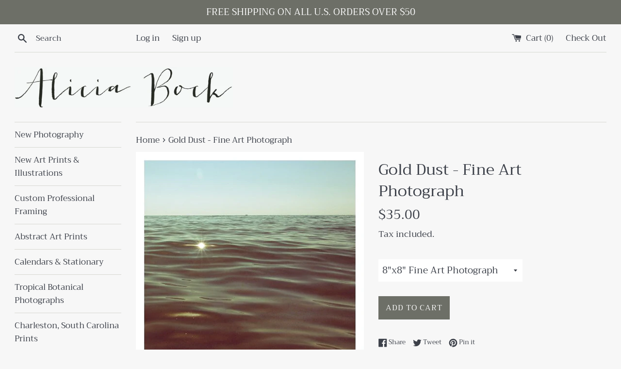

--- FILE ---
content_type: text/html; charset=utf-8
request_url: https://www.aliciabockgallery.com/products/gold-dust
body_size: 24942
content:
<!doctype html>
<!--[if IE 9]> <html class="ie9 supports-no-js" lang="en"> <![endif]-->
<!--[if (gt IE 9)|!(IE)]><!--> <html class="supports-no-js" lang="en"> <!--<![endif]-->
<head>
  <meta charset="utf-8">
  <meta http-equiv="X-UA-Compatible" content="IE=edge,chrome=1">
  <meta name="viewport" content="width=device-width,initial-scale=1">
  <meta name="theme-color" content="">
  <link rel="canonical" href="https://www.aliciabockgallery.com/products/gold-dust">

  
    <link rel="shortcut icon" href="//www.aliciabockgallery.com/cdn/shop/files/Bouganvillea_Dream_2_-_Alicia_Bock_32x32.jpg?v=1614303453" type="image/png" />
  

  <title>
  Gold Dust - Fine Art Photograph &ndash; Alicia Bock Print Shop
  </title>

  
    <meta name="description" content="All fine art photographs are printed on Kodak Endura Professional photographic paper with a luster finish for a photograph with sharp details, and stunning colors that will last a lifetime. The Luster paper is a traditional photographic paper with subtle texture, and a slight sheen without being glossy. Please note the">
  

  <!-- /snippets/social-meta-tags.liquid -->




<meta property="og:site_name" content="Alicia Bock Print Shop">
<meta property="og:url" content="https://www.aliciabockgallery.com/products/gold-dust">
<meta property="og:title" content="Gold Dust - Fine Art Photograph">
<meta property="og:type" content="product">
<meta property="og:description" content="All fine art photographs are printed on Kodak Endura Professional photographic paper with a luster finish for a photograph with sharp details, and stunning colors that will last a lifetime. The Luster paper is a traditional photographic paper with subtle texture, and a slight sheen without being glossy. Please note the">

  <meta property="og:price:amount" content="20.00">
  <meta property="og:price:currency" content="USD">

<meta property="og:image" content="http://www.aliciabockgallery.com/cdn/shop/products/alate_august_013a_1200x1200.jpg?v=1271246585">
<meta property="og:image:secure_url" content="https://www.aliciabockgallery.com/cdn/shop/products/alate_august_013a_1200x1200.jpg?v=1271246585">


<meta name="twitter:card" content="summary_large_image">
<meta name="twitter:title" content="Gold Dust - Fine Art Photograph">
<meta name="twitter:description" content="All fine art photographs are printed on Kodak Endura Professional photographic paper with a luster finish for a photograph with sharp details, and stunning colors that will last a lifetime. The Luster paper is a traditional photographic paper with subtle texture, and a slight sheen without being glossy. Please note the">


  <script>
    document.documentElement.className = document.documentElement.className.replace('supports-no-js', 'supports-js');

    var theme = {
      mapStrings: {
        addressError: "Error looking up that address",
        addressNoResults: "No results for that address",
        addressQueryLimit: "You have exceeded the Google API usage limit. Consider upgrading to a \u003ca href=\"https:\/\/developers.google.com\/maps\/premium\/usage-limits\"\u003ePremium Plan\u003c\/a\u003e.",
        authError: "There was a problem authenticating your Google Maps account."
      }
    }
  </script>

  <link href="//www.aliciabockgallery.com/cdn/shop/t/10/assets/theme.scss.css?v=8119226223036257981762280943" rel="stylesheet" type="text/css" media="all" />

  <script>window.performance && window.performance.mark && window.performance.mark('shopify.content_for_header.start');</script><meta id="shopify-digital-wallet" name="shopify-digital-wallet" content="/55681/digital_wallets/dialog">
<meta name="shopify-checkout-api-token" content="d13cf8f245dec018f6a5508f78e80752">
<meta id="in-context-paypal-metadata" data-shop-id="55681" data-venmo-supported="false" data-environment="production" data-locale="en_US" data-paypal-v4="true" data-currency="USD">
<link rel="alternate" type="application/json+oembed" href="https://www.aliciabockgallery.com/products/gold-dust.oembed">
<script async="async" src="/checkouts/internal/preloads.js?locale=en-US"></script>
<link rel="preconnect" href="https://shop.app" crossorigin="anonymous">
<script async="async" src="https://shop.app/checkouts/internal/preloads.js?locale=en-US&shop_id=55681" crossorigin="anonymous"></script>
<script id="apple-pay-shop-capabilities" type="application/json">{"shopId":55681,"countryCode":"US","currencyCode":"USD","merchantCapabilities":["supports3DS"],"merchantId":"gid:\/\/shopify\/Shop\/55681","merchantName":"Alicia Bock Print Shop","requiredBillingContactFields":["postalAddress","email"],"requiredShippingContactFields":["postalAddress","email"],"shippingType":"shipping","supportedNetworks":["visa","masterCard","amex","discover","elo","jcb"],"total":{"type":"pending","label":"Alicia Bock Print Shop","amount":"1.00"},"shopifyPaymentsEnabled":true,"supportsSubscriptions":true}</script>
<script id="shopify-features" type="application/json">{"accessToken":"d13cf8f245dec018f6a5508f78e80752","betas":["rich-media-storefront-analytics"],"domain":"www.aliciabockgallery.com","predictiveSearch":true,"shopId":55681,"locale":"en"}</script>
<script>var Shopify = Shopify || {};
Shopify.shop = "aliciabock.myshopify.com";
Shopify.locale = "en";
Shopify.currency = {"active":"USD","rate":"1.0"};
Shopify.country = "US";
Shopify.theme = {"name":"Simple with Installments message","id":120752865368,"schema_name":"Simple","schema_version":"7.3.2","theme_store_id":578,"role":"main"};
Shopify.theme.handle = "null";
Shopify.theme.style = {"id":null,"handle":null};
Shopify.cdnHost = "www.aliciabockgallery.com/cdn";
Shopify.routes = Shopify.routes || {};
Shopify.routes.root = "/";</script>
<script type="module">!function(o){(o.Shopify=o.Shopify||{}).modules=!0}(window);</script>
<script>!function(o){function n(){var o=[];function n(){o.push(Array.prototype.slice.apply(arguments))}return n.q=o,n}var t=o.Shopify=o.Shopify||{};t.loadFeatures=n(),t.autoloadFeatures=n()}(window);</script>
<script>
  window.ShopifyPay = window.ShopifyPay || {};
  window.ShopifyPay.apiHost = "shop.app\/pay";
  window.ShopifyPay.redirectState = null;
</script>
<script id="shop-js-analytics" type="application/json">{"pageType":"product"}</script>
<script defer="defer" async type="module" src="//www.aliciabockgallery.com/cdn/shopifycloud/shop-js/modules/v2/client.init-shop-cart-sync_C5BV16lS.en.esm.js"></script>
<script defer="defer" async type="module" src="//www.aliciabockgallery.com/cdn/shopifycloud/shop-js/modules/v2/chunk.common_CygWptCX.esm.js"></script>
<script type="module">
  await import("//www.aliciabockgallery.com/cdn/shopifycloud/shop-js/modules/v2/client.init-shop-cart-sync_C5BV16lS.en.esm.js");
await import("//www.aliciabockgallery.com/cdn/shopifycloud/shop-js/modules/v2/chunk.common_CygWptCX.esm.js");

  window.Shopify.SignInWithShop?.initShopCartSync?.({"fedCMEnabled":true,"windoidEnabled":true});

</script>
<script defer="defer" async type="module" src="//www.aliciabockgallery.com/cdn/shopifycloud/shop-js/modules/v2/client.payment-terms_CZxnsJam.en.esm.js"></script>
<script defer="defer" async type="module" src="//www.aliciabockgallery.com/cdn/shopifycloud/shop-js/modules/v2/chunk.common_CygWptCX.esm.js"></script>
<script defer="defer" async type="module" src="//www.aliciabockgallery.com/cdn/shopifycloud/shop-js/modules/v2/chunk.modal_D71HUcav.esm.js"></script>
<script type="module">
  await import("//www.aliciabockgallery.com/cdn/shopifycloud/shop-js/modules/v2/client.payment-terms_CZxnsJam.en.esm.js");
await import("//www.aliciabockgallery.com/cdn/shopifycloud/shop-js/modules/v2/chunk.common_CygWptCX.esm.js");
await import("//www.aliciabockgallery.com/cdn/shopifycloud/shop-js/modules/v2/chunk.modal_D71HUcav.esm.js");

  
</script>
<script>
  window.Shopify = window.Shopify || {};
  if (!window.Shopify.featureAssets) window.Shopify.featureAssets = {};
  window.Shopify.featureAssets['shop-js'] = {"shop-cart-sync":["modules/v2/client.shop-cart-sync_ZFArdW7E.en.esm.js","modules/v2/chunk.common_CygWptCX.esm.js"],"init-fed-cm":["modules/v2/client.init-fed-cm_CmiC4vf6.en.esm.js","modules/v2/chunk.common_CygWptCX.esm.js"],"shop-button":["modules/v2/client.shop-button_tlx5R9nI.en.esm.js","modules/v2/chunk.common_CygWptCX.esm.js"],"shop-cash-offers":["modules/v2/client.shop-cash-offers_DOA2yAJr.en.esm.js","modules/v2/chunk.common_CygWptCX.esm.js","modules/v2/chunk.modal_D71HUcav.esm.js"],"init-windoid":["modules/v2/client.init-windoid_sURxWdc1.en.esm.js","modules/v2/chunk.common_CygWptCX.esm.js"],"shop-toast-manager":["modules/v2/client.shop-toast-manager_ClPi3nE9.en.esm.js","modules/v2/chunk.common_CygWptCX.esm.js"],"init-shop-email-lookup-coordinator":["modules/v2/client.init-shop-email-lookup-coordinator_B8hsDcYM.en.esm.js","modules/v2/chunk.common_CygWptCX.esm.js"],"init-shop-cart-sync":["modules/v2/client.init-shop-cart-sync_C5BV16lS.en.esm.js","modules/v2/chunk.common_CygWptCX.esm.js"],"avatar":["modules/v2/client.avatar_BTnouDA3.en.esm.js"],"pay-button":["modules/v2/client.pay-button_FdsNuTd3.en.esm.js","modules/v2/chunk.common_CygWptCX.esm.js"],"init-customer-accounts":["modules/v2/client.init-customer-accounts_DxDtT_ad.en.esm.js","modules/v2/client.shop-login-button_C5VAVYt1.en.esm.js","modules/v2/chunk.common_CygWptCX.esm.js","modules/v2/chunk.modal_D71HUcav.esm.js"],"init-shop-for-new-customer-accounts":["modules/v2/client.init-shop-for-new-customer-accounts_ChsxoAhi.en.esm.js","modules/v2/client.shop-login-button_C5VAVYt1.en.esm.js","modules/v2/chunk.common_CygWptCX.esm.js","modules/v2/chunk.modal_D71HUcav.esm.js"],"shop-login-button":["modules/v2/client.shop-login-button_C5VAVYt1.en.esm.js","modules/v2/chunk.common_CygWptCX.esm.js","modules/v2/chunk.modal_D71HUcav.esm.js"],"init-customer-accounts-sign-up":["modules/v2/client.init-customer-accounts-sign-up_CPSyQ0Tj.en.esm.js","modules/v2/client.shop-login-button_C5VAVYt1.en.esm.js","modules/v2/chunk.common_CygWptCX.esm.js","modules/v2/chunk.modal_D71HUcav.esm.js"],"shop-follow-button":["modules/v2/client.shop-follow-button_Cva4Ekp9.en.esm.js","modules/v2/chunk.common_CygWptCX.esm.js","modules/v2/chunk.modal_D71HUcav.esm.js"],"checkout-modal":["modules/v2/client.checkout-modal_BPM8l0SH.en.esm.js","modules/v2/chunk.common_CygWptCX.esm.js","modules/v2/chunk.modal_D71HUcav.esm.js"],"lead-capture":["modules/v2/client.lead-capture_Bi8yE_yS.en.esm.js","modules/v2/chunk.common_CygWptCX.esm.js","modules/v2/chunk.modal_D71HUcav.esm.js"],"shop-login":["modules/v2/client.shop-login_D6lNrXab.en.esm.js","modules/v2/chunk.common_CygWptCX.esm.js","modules/v2/chunk.modal_D71HUcav.esm.js"],"payment-terms":["modules/v2/client.payment-terms_CZxnsJam.en.esm.js","modules/v2/chunk.common_CygWptCX.esm.js","modules/v2/chunk.modal_D71HUcav.esm.js"]};
</script>
<script>(function() {
  var isLoaded = false;
  function asyncLoad() {
    if (isLoaded) return;
    isLoaded = true;
    var urls = ["https:\/\/chimpstatic.com\/mcjs-connected\/js\/users\/caef12504b5801484d9a5206a\/4c0934f7c177794e8fdd656be.js?shop=aliciabock.myshopify.com"];
    for (var i = 0; i < urls.length; i++) {
      var s = document.createElement('script');
      s.type = 'text/javascript';
      s.async = true;
      s.src = urls[i];
      var x = document.getElementsByTagName('script')[0];
      x.parentNode.insertBefore(s, x);
    }
  };
  if(window.attachEvent) {
    window.attachEvent('onload', asyncLoad);
  } else {
    window.addEventListener('load', asyncLoad, false);
  }
})();</script>
<script id="__st">var __st={"a":55681,"offset":-18000,"reqid":"89a87497-8e3c-40cb-8890-89ac1eb8c8cf-1768644403","pageurl":"www.aliciabockgallery.com\/products\/gold-dust","u":"37d848f81949","p":"product","rtyp":"product","rid":15401252};</script>
<script>window.ShopifyPaypalV4VisibilityTracking = true;</script>
<script id="captcha-bootstrap">!function(){'use strict';const t='contact',e='account',n='new_comment',o=[[t,t],['blogs',n],['comments',n],[t,'customer']],c=[[e,'customer_login'],[e,'guest_login'],[e,'recover_customer_password'],[e,'create_customer']],r=t=>t.map((([t,e])=>`form[action*='/${t}']:not([data-nocaptcha='true']) input[name='form_type'][value='${e}']`)).join(','),a=t=>()=>t?[...document.querySelectorAll(t)].map((t=>t.form)):[];function s(){const t=[...o],e=r(t);return a(e)}const i='password',u='form_key',d=['recaptcha-v3-token','g-recaptcha-response','h-captcha-response',i],f=()=>{try{return window.sessionStorage}catch{return}},m='__shopify_v',_=t=>t.elements[u];function p(t,e,n=!1){try{const o=window.sessionStorage,c=JSON.parse(o.getItem(e)),{data:r}=function(t){const{data:e,action:n}=t;return t[m]||n?{data:e,action:n}:{data:t,action:n}}(c);for(const[e,n]of Object.entries(r))t.elements[e]&&(t.elements[e].value=n);n&&o.removeItem(e)}catch(o){console.error('form repopulation failed',{error:o})}}const l='form_type',E='cptcha';function T(t){t.dataset[E]=!0}const w=window,h=w.document,L='Shopify',v='ce_forms',y='captcha';let A=!1;((t,e)=>{const n=(g='f06e6c50-85a8-45c8-87d0-21a2b65856fe',I='https://cdn.shopify.com/shopifycloud/storefront-forms-hcaptcha/ce_storefront_forms_captcha_hcaptcha.v1.5.2.iife.js',D={infoText:'Protected by hCaptcha',privacyText:'Privacy',termsText:'Terms'},(t,e,n)=>{const o=w[L][v],c=o.bindForm;if(c)return c(t,g,e,D).then(n);var r;o.q.push([[t,g,e,D],n]),r=I,A||(h.body.append(Object.assign(h.createElement('script'),{id:'captcha-provider',async:!0,src:r})),A=!0)});var g,I,D;w[L]=w[L]||{},w[L][v]=w[L][v]||{},w[L][v].q=[],w[L][y]=w[L][y]||{},w[L][y].protect=function(t,e){n(t,void 0,e),T(t)},Object.freeze(w[L][y]),function(t,e,n,w,h,L){const[v,y,A,g]=function(t,e,n){const i=e?o:[],u=t?c:[],d=[...i,...u],f=r(d),m=r(i),_=r(d.filter((([t,e])=>n.includes(e))));return[a(f),a(m),a(_),s()]}(w,h,L),I=t=>{const e=t.target;return e instanceof HTMLFormElement?e:e&&e.form},D=t=>v().includes(t);t.addEventListener('submit',(t=>{const e=I(t);if(!e)return;const n=D(e)&&!e.dataset.hcaptchaBound&&!e.dataset.recaptchaBound,o=_(e),c=g().includes(e)&&(!o||!o.value);(n||c)&&t.preventDefault(),c&&!n&&(function(t){try{if(!f())return;!function(t){const e=f();if(!e)return;const n=_(t);if(!n)return;const o=n.value;o&&e.removeItem(o)}(t);const e=Array.from(Array(32),(()=>Math.random().toString(36)[2])).join('');!function(t,e){_(t)||t.append(Object.assign(document.createElement('input'),{type:'hidden',name:u})),t.elements[u].value=e}(t,e),function(t,e){const n=f();if(!n)return;const o=[...t.querySelectorAll(`input[type='${i}']`)].map((({name:t})=>t)),c=[...d,...o],r={};for(const[a,s]of new FormData(t).entries())c.includes(a)||(r[a]=s);n.setItem(e,JSON.stringify({[m]:1,action:t.action,data:r}))}(t,e)}catch(e){console.error('failed to persist form',e)}}(e),e.submit())}));const S=(t,e)=>{t&&!t.dataset[E]&&(n(t,e.some((e=>e===t))),T(t))};for(const o of['focusin','change'])t.addEventListener(o,(t=>{const e=I(t);D(e)&&S(e,y())}));const B=e.get('form_key'),M=e.get(l),P=B&&M;t.addEventListener('DOMContentLoaded',(()=>{const t=y();if(P)for(const e of t)e.elements[l].value===M&&p(e,B);[...new Set([...A(),...v().filter((t=>'true'===t.dataset.shopifyCaptcha))])].forEach((e=>S(e,t)))}))}(h,new URLSearchParams(w.location.search),n,t,e,['guest_login'])})(!0,!0)}();</script>
<script integrity="sha256-4kQ18oKyAcykRKYeNunJcIwy7WH5gtpwJnB7kiuLZ1E=" data-source-attribution="shopify.loadfeatures" defer="defer" src="//www.aliciabockgallery.com/cdn/shopifycloud/storefront/assets/storefront/load_feature-a0a9edcb.js" crossorigin="anonymous"></script>
<script crossorigin="anonymous" defer="defer" src="//www.aliciabockgallery.com/cdn/shopifycloud/storefront/assets/shopify_pay/storefront-65b4c6d7.js?v=20250812"></script>
<script data-source-attribution="shopify.dynamic_checkout.dynamic.init">var Shopify=Shopify||{};Shopify.PaymentButton=Shopify.PaymentButton||{isStorefrontPortableWallets:!0,init:function(){window.Shopify.PaymentButton.init=function(){};var t=document.createElement("script");t.src="https://www.aliciabockgallery.com/cdn/shopifycloud/portable-wallets/latest/portable-wallets.en.js",t.type="module",document.head.appendChild(t)}};
</script>
<script data-source-attribution="shopify.dynamic_checkout.buyer_consent">
  function portableWalletsHideBuyerConsent(e){var t=document.getElementById("shopify-buyer-consent"),n=document.getElementById("shopify-subscription-policy-button");t&&n&&(t.classList.add("hidden"),t.setAttribute("aria-hidden","true"),n.removeEventListener("click",e))}function portableWalletsShowBuyerConsent(e){var t=document.getElementById("shopify-buyer-consent"),n=document.getElementById("shopify-subscription-policy-button");t&&n&&(t.classList.remove("hidden"),t.removeAttribute("aria-hidden"),n.addEventListener("click",e))}window.Shopify?.PaymentButton&&(window.Shopify.PaymentButton.hideBuyerConsent=portableWalletsHideBuyerConsent,window.Shopify.PaymentButton.showBuyerConsent=portableWalletsShowBuyerConsent);
</script>
<script data-source-attribution="shopify.dynamic_checkout.cart.bootstrap">document.addEventListener("DOMContentLoaded",(function(){function t(){return document.querySelector("shopify-accelerated-checkout-cart, shopify-accelerated-checkout")}if(t())Shopify.PaymentButton.init();else{new MutationObserver((function(e,n){t()&&(Shopify.PaymentButton.init(),n.disconnect())})).observe(document.body,{childList:!0,subtree:!0})}}));
</script>
<link id="shopify-accelerated-checkout-styles" rel="stylesheet" media="screen" href="https://www.aliciabockgallery.com/cdn/shopifycloud/portable-wallets/latest/accelerated-checkout-backwards-compat.css" crossorigin="anonymous">
<style id="shopify-accelerated-checkout-cart">
        #shopify-buyer-consent {
  margin-top: 1em;
  display: inline-block;
  width: 100%;
}

#shopify-buyer-consent.hidden {
  display: none;
}

#shopify-subscription-policy-button {
  background: none;
  border: none;
  padding: 0;
  text-decoration: underline;
  font-size: inherit;
  cursor: pointer;
}

#shopify-subscription-policy-button::before {
  box-shadow: none;
}

      </style>

<script>window.performance && window.performance.mark && window.performance.mark('shopify.content_for_header.end');</script>

  <script src="//www.aliciabockgallery.com/cdn/shop/t/10/assets/jquery-1.11.0.min.js?v=32460426840832490021637591083" type="text/javascript"></script>
  <script src="//www.aliciabockgallery.com/cdn/shop/t/10/assets/modernizr.min.js?v=44044439420609591321637591084" type="text/javascript"></script>

  <!--[if (gt IE 9)|!(IE)]><!--><script src="//www.aliciabockgallery.com/cdn/shop/t/10/assets/lazysizes.min.js?v=71745035489482760341637591084" async="async"></script><!--<![endif]-->
  <!--[if lte IE 9]><script src="//www.aliciabockgallery.com/cdn/shop/t/10/assets/lazysizes.min.js?v=71745035489482760341637591084"></script><![endif]-->

  
<link href="https://monorail-edge.shopifysvc.com" rel="dns-prefetch">
<script>(function(){if ("sendBeacon" in navigator && "performance" in window) {try {var session_token_from_headers = performance.getEntriesByType('navigation')[0].serverTiming.find(x => x.name == '_s').description;} catch {var session_token_from_headers = undefined;}var session_cookie_matches = document.cookie.match(/_shopify_s=([^;]*)/);var session_token_from_cookie = session_cookie_matches && session_cookie_matches.length === 2 ? session_cookie_matches[1] : "";var session_token = session_token_from_headers || session_token_from_cookie || "";function handle_abandonment_event(e) {var entries = performance.getEntries().filter(function(entry) {return /monorail-edge.shopifysvc.com/.test(entry.name);});if (!window.abandonment_tracked && entries.length === 0) {window.abandonment_tracked = true;var currentMs = Date.now();var navigation_start = performance.timing.navigationStart;var payload = {shop_id: 55681,url: window.location.href,navigation_start,duration: currentMs - navigation_start,session_token,page_type: "product"};window.navigator.sendBeacon("https://monorail-edge.shopifysvc.com/v1/produce", JSON.stringify({schema_id: "online_store_buyer_site_abandonment/1.1",payload: payload,metadata: {event_created_at_ms: currentMs,event_sent_at_ms: currentMs}}));}}window.addEventListener('pagehide', handle_abandonment_event);}}());</script>
<script id="web-pixels-manager-setup">(function e(e,d,r,n,o){if(void 0===o&&(o={}),!Boolean(null===(a=null===(i=window.Shopify)||void 0===i?void 0:i.analytics)||void 0===a?void 0:a.replayQueue)){var i,a;window.Shopify=window.Shopify||{};var t=window.Shopify;t.analytics=t.analytics||{};var s=t.analytics;s.replayQueue=[],s.publish=function(e,d,r){return s.replayQueue.push([e,d,r]),!0};try{self.performance.mark("wpm:start")}catch(e){}var l=function(){var e={modern:/Edge?\/(1{2}[4-9]|1[2-9]\d|[2-9]\d{2}|\d{4,})\.\d+(\.\d+|)|Firefox\/(1{2}[4-9]|1[2-9]\d|[2-9]\d{2}|\d{4,})\.\d+(\.\d+|)|Chrom(ium|e)\/(9{2}|\d{3,})\.\d+(\.\d+|)|(Maci|X1{2}).+ Version\/(15\.\d+|(1[6-9]|[2-9]\d|\d{3,})\.\d+)([,.]\d+|)( \(\w+\)|)( Mobile\/\w+|) Safari\/|Chrome.+OPR\/(9{2}|\d{3,})\.\d+\.\d+|(CPU[ +]OS|iPhone[ +]OS|CPU[ +]iPhone|CPU IPhone OS|CPU iPad OS)[ +]+(15[._]\d+|(1[6-9]|[2-9]\d|\d{3,})[._]\d+)([._]\d+|)|Android:?[ /-](13[3-9]|1[4-9]\d|[2-9]\d{2}|\d{4,})(\.\d+|)(\.\d+|)|Android.+Firefox\/(13[5-9]|1[4-9]\d|[2-9]\d{2}|\d{4,})\.\d+(\.\d+|)|Android.+Chrom(ium|e)\/(13[3-9]|1[4-9]\d|[2-9]\d{2}|\d{4,})\.\d+(\.\d+|)|SamsungBrowser\/([2-9]\d|\d{3,})\.\d+/,legacy:/Edge?\/(1[6-9]|[2-9]\d|\d{3,})\.\d+(\.\d+|)|Firefox\/(5[4-9]|[6-9]\d|\d{3,})\.\d+(\.\d+|)|Chrom(ium|e)\/(5[1-9]|[6-9]\d|\d{3,})\.\d+(\.\d+|)([\d.]+$|.*Safari\/(?![\d.]+ Edge\/[\d.]+$))|(Maci|X1{2}).+ Version\/(10\.\d+|(1[1-9]|[2-9]\d|\d{3,})\.\d+)([,.]\d+|)( \(\w+\)|)( Mobile\/\w+|) Safari\/|Chrome.+OPR\/(3[89]|[4-9]\d|\d{3,})\.\d+\.\d+|(CPU[ +]OS|iPhone[ +]OS|CPU[ +]iPhone|CPU IPhone OS|CPU iPad OS)[ +]+(10[._]\d+|(1[1-9]|[2-9]\d|\d{3,})[._]\d+)([._]\d+|)|Android:?[ /-](13[3-9]|1[4-9]\d|[2-9]\d{2}|\d{4,})(\.\d+|)(\.\d+|)|Mobile Safari.+OPR\/([89]\d|\d{3,})\.\d+\.\d+|Android.+Firefox\/(13[5-9]|1[4-9]\d|[2-9]\d{2}|\d{4,})\.\d+(\.\d+|)|Android.+Chrom(ium|e)\/(13[3-9]|1[4-9]\d|[2-9]\d{2}|\d{4,})\.\d+(\.\d+|)|Android.+(UC? ?Browser|UCWEB|U3)[ /]?(15\.([5-9]|\d{2,})|(1[6-9]|[2-9]\d|\d{3,})\.\d+)\.\d+|SamsungBrowser\/(5\.\d+|([6-9]|\d{2,})\.\d+)|Android.+MQ{2}Browser\/(14(\.(9|\d{2,})|)|(1[5-9]|[2-9]\d|\d{3,})(\.\d+|))(\.\d+|)|K[Aa][Ii]OS\/(3\.\d+|([4-9]|\d{2,})\.\d+)(\.\d+|)/},d=e.modern,r=e.legacy,n=navigator.userAgent;return n.match(d)?"modern":n.match(r)?"legacy":"unknown"}(),u="modern"===l?"modern":"legacy",c=(null!=n?n:{modern:"",legacy:""})[u],f=function(e){return[e.baseUrl,"/wpm","/b",e.hashVersion,"modern"===e.buildTarget?"m":"l",".js"].join("")}({baseUrl:d,hashVersion:r,buildTarget:u}),m=function(e){var d=e.version,r=e.bundleTarget,n=e.surface,o=e.pageUrl,i=e.monorailEndpoint;return{emit:function(e){var a=e.status,t=e.errorMsg,s=(new Date).getTime(),l=JSON.stringify({metadata:{event_sent_at_ms:s},events:[{schema_id:"web_pixels_manager_load/3.1",payload:{version:d,bundle_target:r,page_url:o,status:a,surface:n,error_msg:t},metadata:{event_created_at_ms:s}}]});if(!i)return console&&console.warn&&console.warn("[Web Pixels Manager] No Monorail endpoint provided, skipping logging."),!1;try{return self.navigator.sendBeacon.bind(self.navigator)(i,l)}catch(e){}var u=new XMLHttpRequest;try{return u.open("POST",i,!0),u.setRequestHeader("Content-Type","text/plain"),u.send(l),!0}catch(e){return console&&console.warn&&console.warn("[Web Pixels Manager] Got an unhandled error while logging to Monorail."),!1}}}}({version:r,bundleTarget:l,surface:e.surface,pageUrl:self.location.href,monorailEndpoint:e.monorailEndpoint});try{o.browserTarget=l,function(e){var d=e.src,r=e.async,n=void 0===r||r,o=e.onload,i=e.onerror,a=e.sri,t=e.scriptDataAttributes,s=void 0===t?{}:t,l=document.createElement("script"),u=document.querySelector("head"),c=document.querySelector("body");if(l.async=n,l.src=d,a&&(l.integrity=a,l.crossOrigin="anonymous"),s)for(var f in s)if(Object.prototype.hasOwnProperty.call(s,f))try{l.dataset[f]=s[f]}catch(e){}if(o&&l.addEventListener("load",o),i&&l.addEventListener("error",i),u)u.appendChild(l);else{if(!c)throw new Error("Did not find a head or body element to append the script");c.appendChild(l)}}({src:f,async:!0,onload:function(){if(!function(){var e,d;return Boolean(null===(d=null===(e=window.Shopify)||void 0===e?void 0:e.analytics)||void 0===d?void 0:d.initialized)}()){var d=window.webPixelsManager.init(e)||void 0;if(d){var r=window.Shopify.analytics;r.replayQueue.forEach((function(e){var r=e[0],n=e[1],o=e[2];d.publishCustomEvent(r,n,o)})),r.replayQueue=[],r.publish=d.publishCustomEvent,r.visitor=d.visitor,r.initialized=!0}}},onerror:function(){return m.emit({status:"failed",errorMsg:"".concat(f," has failed to load")})},sri:function(e){var d=/^sha384-[A-Za-z0-9+/=]+$/;return"string"==typeof e&&d.test(e)}(c)?c:"",scriptDataAttributes:o}),m.emit({status:"loading"})}catch(e){m.emit({status:"failed",errorMsg:(null==e?void 0:e.message)||"Unknown error"})}}})({shopId: 55681,storefrontBaseUrl: "https://www.aliciabockgallery.com",extensionsBaseUrl: "https://extensions.shopifycdn.com/cdn/shopifycloud/web-pixels-manager",monorailEndpoint: "https://monorail-edge.shopifysvc.com/unstable/produce_batch",surface: "storefront-renderer",enabledBetaFlags: ["2dca8a86"],webPixelsConfigList: [{"id":"349208896","configuration":"{\"pixel_id\":\"218245400080818\",\"pixel_type\":\"facebook_pixel\",\"metaapp_system_user_token\":\"-\"}","eventPayloadVersion":"v1","runtimeContext":"OPEN","scriptVersion":"ca16bc87fe92b6042fbaa3acc2fbdaa6","type":"APP","apiClientId":2329312,"privacyPurposes":["ANALYTICS","MARKETING","SALE_OF_DATA"],"dataSharingAdjustments":{"protectedCustomerApprovalScopes":["read_customer_address","read_customer_email","read_customer_name","read_customer_personal_data","read_customer_phone"]}},{"id":"225968448","configuration":"{\"tagID\":\"2617418140881\"}","eventPayloadVersion":"v1","runtimeContext":"STRICT","scriptVersion":"18031546ee651571ed29edbe71a3550b","type":"APP","apiClientId":3009811,"privacyPurposes":["ANALYTICS","MARKETING","SALE_OF_DATA"],"dataSharingAdjustments":{"protectedCustomerApprovalScopes":["read_customer_address","read_customer_email","read_customer_name","read_customer_personal_data","read_customer_phone"]}},{"id":"141328704","eventPayloadVersion":"v1","runtimeContext":"LAX","scriptVersion":"1","type":"CUSTOM","privacyPurposes":["ANALYTICS"],"name":"Google Analytics tag (migrated)"},{"id":"shopify-app-pixel","configuration":"{}","eventPayloadVersion":"v1","runtimeContext":"STRICT","scriptVersion":"0450","apiClientId":"shopify-pixel","type":"APP","privacyPurposes":["ANALYTICS","MARKETING"]},{"id":"shopify-custom-pixel","eventPayloadVersion":"v1","runtimeContext":"LAX","scriptVersion":"0450","apiClientId":"shopify-pixel","type":"CUSTOM","privacyPurposes":["ANALYTICS","MARKETING"]}],isMerchantRequest: false,initData: {"shop":{"name":"Alicia Bock Print Shop","paymentSettings":{"currencyCode":"USD"},"myshopifyDomain":"aliciabock.myshopify.com","countryCode":"US","storefrontUrl":"https:\/\/www.aliciabockgallery.com"},"customer":null,"cart":null,"checkout":null,"productVariants":[{"price":{"amount":35.0,"currencyCode":"USD"},"product":{"title":"Gold Dust - Fine Art Photograph","vendor":"Alicia Bock","id":"15401252","untranslatedTitle":"Gold Dust - Fine Art Photograph","url":"\/products\/gold-dust","type":"homecoming"},"id":"38447052","image":{"src":"\/\/www.aliciabockgallery.com\/cdn\/shop\/products\/alate_august_013a.jpg?v=1271246585"},"sku":"","title":"8\"x8\" Fine Art Photograph","untranslatedTitle":"8\"x8\" Fine Art Photograph"},{"price":{"amount":20.0,"currencyCode":"USD"},"product":{"title":"Gold Dust - Fine Art Photograph","vendor":"Alicia Bock","id":"15401252","untranslatedTitle":"Gold Dust - Fine Art Photograph","url":"\/products\/gold-dust","type":"homecoming"},"id":"38447072","image":{"src":"\/\/www.aliciabockgallery.com\/cdn\/shop\/products\/alate_august_013a.jpg?v=1271246585"},"sku":"","title":"5\"x5\" Fine Art Photograph","untranslatedTitle":"5\"x5\" Fine Art Photograph"},{"price":{"amount":75.0,"currencyCode":"USD"},"product":{"title":"Gold Dust - Fine Art Photograph","vendor":"Alicia Bock","id":"15401252","untranslatedTitle":"Gold Dust - Fine Art Photograph","url":"\/products\/gold-dust","type":"homecoming"},"id":"38447082","image":{"src":"\/\/www.aliciabockgallery.com\/cdn\/shop\/products\/alate_august_013a.jpg?v=1271246585"},"sku":"","title":"12\"x12\" Fine Art Photograph","untranslatedTitle":"12\"x12\" Fine Art Photograph"},{"price":{"amount":150.0,"currencyCode":"USD"},"product":{"title":"Gold Dust - Fine Art Photograph","vendor":"Alicia Bock","id":"15401252","untranslatedTitle":"Gold Dust - Fine Art Photograph","url":"\/products\/gold-dust","type":"homecoming"},"id":"38447092","image":{"src":"\/\/www.aliciabockgallery.com\/cdn\/shop\/products\/alate_august_013a.jpg?v=1271246585"},"sku":"","title":"16\"x16\" Fine Art Photograph","untranslatedTitle":"16\"x16\" Fine Art Photograph"}],"purchasingCompany":null},},"https://www.aliciabockgallery.com/cdn","fcfee988w5aeb613cpc8e4bc33m6693e112",{"modern":"","legacy":""},{"shopId":"55681","storefrontBaseUrl":"https:\/\/www.aliciabockgallery.com","extensionBaseUrl":"https:\/\/extensions.shopifycdn.com\/cdn\/shopifycloud\/web-pixels-manager","surface":"storefront-renderer","enabledBetaFlags":"[\"2dca8a86\"]","isMerchantRequest":"false","hashVersion":"fcfee988w5aeb613cpc8e4bc33m6693e112","publish":"custom","events":"[[\"page_viewed\",{}],[\"product_viewed\",{\"productVariant\":{\"price\":{\"amount\":35.0,\"currencyCode\":\"USD\"},\"product\":{\"title\":\"Gold Dust - Fine Art Photograph\",\"vendor\":\"Alicia Bock\",\"id\":\"15401252\",\"untranslatedTitle\":\"Gold Dust - Fine Art Photograph\",\"url\":\"\/products\/gold-dust\",\"type\":\"homecoming\"},\"id\":\"38447052\",\"image\":{\"src\":\"\/\/www.aliciabockgallery.com\/cdn\/shop\/products\/alate_august_013a.jpg?v=1271246585\"},\"sku\":\"\",\"title\":\"8\\\"x8\\\" Fine Art Photograph\",\"untranslatedTitle\":\"8\\\"x8\\\" Fine Art Photograph\"}}]]"});</script><script>
  window.ShopifyAnalytics = window.ShopifyAnalytics || {};
  window.ShopifyAnalytics.meta = window.ShopifyAnalytics.meta || {};
  window.ShopifyAnalytics.meta.currency = 'USD';
  var meta = {"product":{"id":15401252,"gid":"gid:\/\/shopify\/Product\/15401252","vendor":"Alicia Bock","type":"homecoming","handle":"gold-dust","variants":[{"id":38447052,"price":3500,"name":"Gold Dust - Fine Art Photograph - 8\"x8\" Fine Art Photograph","public_title":"8\"x8\" Fine Art Photograph","sku":""},{"id":38447072,"price":2000,"name":"Gold Dust - Fine Art Photograph - 5\"x5\" Fine Art Photograph","public_title":"5\"x5\" Fine Art Photograph","sku":""},{"id":38447082,"price":7500,"name":"Gold Dust - Fine Art Photograph - 12\"x12\" Fine Art Photograph","public_title":"12\"x12\" Fine Art Photograph","sku":""},{"id":38447092,"price":15000,"name":"Gold Dust - Fine Art Photograph - 16\"x16\" Fine Art Photograph","public_title":"16\"x16\" Fine Art Photograph","sku":""}],"remote":false},"page":{"pageType":"product","resourceType":"product","resourceId":15401252,"requestId":"89a87497-8e3c-40cb-8890-89ac1eb8c8cf-1768644403"}};
  for (var attr in meta) {
    window.ShopifyAnalytics.meta[attr] = meta[attr];
  }
</script>
<script class="analytics">
  (function () {
    var customDocumentWrite = function(content) {
      var jquery = null;

      if (window.jQuery) {
        jquery = window.jQuery;
      } else if (window.Checkout && window.Checkout.$) {
        jquery = window.Checkout.$;
      }

      if (jquery) {
        jquery('body').append(content);
      }
    };

    var hasLoggedConversion = function(token) {
      if (token) {
        return document.cookie.indexOf('loggedConversion=' + token) !== -1;
      }
      return false;
    }

    var setCookieIfConversion = function(token) {
      if (token) {
        var twoMonthsFromNow = new Date(Date.now());
        twoMonthsFromNow.setMonth(twoMonthsFromNow.getMonth() + 2);

        document.cookie = 'loggedConversion=' + token + '; expires=' + twoMonthsFromNow;
      }
    }

    var trekkie = window.ShopifyAnalytics.lib = window.trekkie = window.trekkie || [];
    if (trekkie.integrations) {
      return;
    }
    trekkie.methods = [
      'identify',
      'page',
      'ready',
      'track',
      'trackForm',
      'trackLink'
    ];
    trekkie.factory = function(method) {
      return function() {
        var args = Array.prototype.slice.call(arguments);
        args.unshift(method);
        trekkie.push(args);
        return trekkie;
      };
    };
    for (var i = 0; i < trekkie.methods.length; i++) {
      var key = trekkie.methods[i];
      trekkie[key] = trekkie.factory(key);
    }
    trekkie.load = function(config) {
      trekkie.config = config || {};
      trekkie.config.initialDocumentCookie = document.cookie;
      var first = document.getElementsByTagName('script')[0];
      var script = document.createElement('script');
      script.type = 'text/javascript';
      script.onerror = function(e) {
        var scriptFallback = document.createElement('script');
        scriptFallback.type = 'text/javascript';
        scriptFallback.onerror = function(error) {
                var Monorail = {
      produce: function produce(monorailDomain, schemaId, payload) {
        var currentMs = new Date().getTime();
        var event = {
          schema_id: schemaId,
          payload: payload,
          metadata: {
            event_created_at_ms: currentMs,
            event_sent_at_ms: currentMs
          }
        };
        return Monorail.sendRequest("https://" + monorailDomain + "/v1/produce", JSON.stringify(event));
      },
      sendRequest: function sendRequest(endpointUrl, payload) {
        // Try the sendBeacon API
        if (window && window.navigator && typeof window.navigator.sendBeacon === 'function' && typeof window.Blob === 'function' && !Monorail.isIos12()) {
          var blobData = new window.Blob([payload], {
            type: 'text/plain'
          });

          if (window.navigator.sendBeacon(endpointUrl, blobData)) {
            return true;
          } // sendBeacon was not successful

        } // XHR beacon

        var xhr = new XMLHttpRequest();

        try {
          xhr.open('POST', endpointUrl);
          xhr.setRequestHeader('Content-Type', 'text/plain');
          xhr.send(payload);
        } catch (e) {
          console.log(e);
        }

        return false;
      },
      isIos12: function isIos12() {
        return window.navigator.userAgent.lastIndexOf('iPhone; CPU iPhone OS 12_') !== -1 || window.navigator.userAgent.lastIndexOf('iPad; CPU OS 12_') !== -1;
      }
    };
    Monorail.produce('monorail-edge.shopifysvc.com',
      'trekkie_storefront_load_errors/1.1',
      {shop_id: 55681,
      theme_id: 120752865368,
      app_name: "storefront",
      context_url: window.location.href,
      source_url: "//www.aliciabockgallery.com/cdn/s/trekkie.storefront.cd680fe47e6c39ca5d5df5f0a32d569bc48c0f27.min.js"});

        };
        scriptFallback.async = true;
        scriptFallback.src = '//www.aliciabockgallery.com/cdn/s/trekkie.storefront.cd680fe47e6c39ca5d5df5f0a32d569bc48c0f27.min.js';
        first.parentNode.insertBefore(scriptFallback, first);
      };
      script.async = true;
      script.src = '//www.aliciabockgallery.com/cdn/s/trekkie.storefront.cd680fe47e6c39ca5d5df5f0a32d569bc48c0f27.min.js';
      first.parentNode.insertBefore(script, first);
    };
    trekkie.load(
      {"Trekkie":{"appName":"storefront","development":false,"defaultAttributes":{"shopId":55681,"isMerchantRequest":null,"themeId":120752865368,"themeCityHash":"14564448654031085029","contentLanguage":"en","currency":"USD","eventMetadataId":"f00d652f-afde-41a8-9f53-76c07f03c187"},"isServerSideCookieWritingEnabled":true,"monorailRegion":"shop_domain","enabledBetaFlags":["65f19447"]},"Session Attribution":{},"S2S":{"facebookCapiEnabled":false,"source":"trekkie-storefront-renderer","apiClientId":580111}}
    );

    var loaded = false;
    trekkie.ready(function() {
      if (loaded) return;
      loaded = true;

      window.ShopifyAnalytics.lib = window.trekkie;

      var originalDocumentWrite = document.write;
      document.write = customDocumentWrite;
      try { window.ShopifyAnalytics.merchantGoogleAnalytics.call(this); } catch(error) {};
      document.write = originalDocumentWrite;

      window.ShopifyAnalytics.lib.page(null,{"pageType":"product","resourceType":"product","resourceId":15401252,"requestId":"89a87497-8e3c-40cb-8890-89ac1eb8c8cf-1768644403","shopifyEmitted":true});

      var match = window.location.pathname.match(/checkouts\/(.+)\/(thank_you|post_purchase)/)
      var token = match? match[1]: undefined;
      if (!hasLoggedConversion(token)) {
        setCookieIfConversion(token);
        window.ShopifyAnalytics.lib.track("Viewed Product",{"currency":"USD","variantId":38447052,"productId":15401252,"productGid":"gid:\/\/shopify\/Product\/15401252","name":"Gold Dust - Fine Art Photograph - 8\"x8\" Fine Art Photograph","price":"35.00","sku":"","brand":"Alicia Bock","variant":"8\"x8\" Fine Art Photograph","category":"homecoming","nonInteraction":true,"remote":false},undefined,undefined,{"shopifyEmitted":true});
      window.ShopifyAnalytics.lib.track("monorail:\/\/trekkie_storefront_viewed_product\/1.1",{"currency":"USD","variantId":38447052,"productId":15401252,"productGid":"gid:\/\/shopify\/Product\/15401252","name":"Gold Dust - Fine Art Photograph - 8\"x8\" Fine Art Photograph","price":"35.00","sku":"","brand":"Alicia Bock","variant":"8\"x8\" Fine Art Photograph","category":"homecoming","nonInteraction":true,"remote":false,"referer":"https:\/\/www.aliciabockgallery.com\/products\/gold-dust"});
      }
    });


        var eventsListenerScript = document.createElement('script');
        eventsListenerScript.async = true;
        eventsListenerScript.src = "//www.aliciabockgallery.com/cdn/shopifycloud/storefront/assets/shop_events_listener-3da45d37.js";
        document.getElementsByTagName('head')[0].appendChild(eventsListenerScript);

})();</script>
  <script>
  if (!window.ga || (window.ga && typeof window.ga !== 'function')) {
    window.ga = function ga() {
      (window.ga.q = window.ga.q || []).push(arguments);
      if (window.Shopify && window.Shopify.analytics && typeof window.Shopify.analytics.publish === 'function') {
        window.Shopify.analytics.publish("ga_stub_called", {}, {sendTo: "google_osp_migration"});
      }
      console.error("Shopify's Google Analytics stub called with:", Array.from(arguments), "\nSee https://help.shopify.com/manual/promoting-marketing/pixels/pixel-migration#google for more information.");
    };
    if (window.Shopify && window.Shopify.analytics && typeof window.Shopify.analytics.publish === 'function') {
      window.Shopify.analytics.publish("ga_stub_initialized", {}, {sendTo: "google_osp_migration"});
    }
  }
</script>
<script
  defer
  src="https://www.aliciabockgallery.com/cdn/shopifycloud/perf-kit/shopify-perf-kit-3.0.4.min.js"
  data-application="storefront-renderer"
  data-shop-id="55681"
  data-render-region="gcp-us-central1"
  data-page-type="product"
  data-theme-instance-id="120752865368"
  data-theme-name="Simple"
  data-theme-version="7.3.2"
  data-monorail-region="shop_domain"
  data-resource-timing-sampling-rate="10"
  data-shs="true"
  data-shs-beacon="true"
  data-shs-export-with-fetch="true"
  data-shs-logs-sample-rate="1"
  data-shs-beacon-endpoint="https://www.aliciabockgallery.com/api/collect"
></script>
</head>

<body id="gold-dust-fine-art-photograph" class="template-product">

  <a class="in-page-link visually-hidden skip-link" href="#MainContent">Skip to content</a>

  <div id="shopify-section-header" class="shopify-section">
  <style>
    .announcement-bar--link:hover {
      

      
        background-color: #777a71;
      
    }
  </style>

  
    <div class="announcement-bar">
  

    <p class="announcement-bar__message site-wrapper">FREE SHIPPING ON ALL U.S. ORDERS OVER $50</p>

  
    </div>
  





  <style>
    .site-header__logo {
      width: 450px;
    }
    #HeaderLogoWrapper {
      max-width: 450px !important;
    }
  </style>


<div class="site-wrapper">
  <div class="top-bar grid">

    <div class="grid__item medium-up--one-fifth small--one-half">
      <div class="top-bar__search">
        <a href="/search" class="medium-up--hide">
          <svg aria-hidden="true" focusable="false" role="presentation" class="icon icon-search" viewBox="0 0 20 20"><path fill="#444" d="M18.64 17.02l-5.31-5.31c.81-1.08 1.26-2.43 1.26-3.87C14.5 4.06 11.44 1 7.75 1S1 4.06 1 7.75s3.06 6.75 6.75 6.75c1.44 0 2.79-.45 3.87-1.26l5.31 5.31c.45.45 1.26.54 1.71.09.45-.36.45-1.17 0-1.62zM3.25 7.75c0-2.52 1.98-4.5 4.5-4.5s4.5 1.98 4.5 4.5-1.98 4.5-4.5 4.5-4.5-1.98-4.5-4.5z"/></svg>
        </a>
        <form action="/search" method="get" class="search-bar small--hide" role="search">
          
          <button type="submit" class="search-bar__submit">
            <svg aria-hidden="true" focusable="false" role="presentation" class="icon icon-search" viewBox="0 0 20 20"><path fill="#444" d="M18.64 17.02l-5.31-5.31c.81-1.08 1.26-2.43 1.26-3.87C14.5 4.06 11.44 1 7.75 1S1 4.06 1 7.75s3.06 6.75 6.75 6.75c1.44 0 2.79-.45 3.87-1.26l5.31 5.31c.45.45 1.26.54 1.71.09.45-.36.45-1.17 0-1.62zM3.25 7.75c0-2.52 1.98-4.5 4.5-4.5s4.5 1.98 4.5 4.5-1.98 4.5-4.5 4.5-4.5-1.98-4.5-4.5z"/></svg>
            <span class="icon__fallback-text">Search</span>
          </button>
          <input type="search" name="q" class="search-bar__input" value="" placeholder="Search" aria-label="Search">
        </form>
      </div>
    </div>

    
      <div class="grid__item medium-up--two-fifths small--hide">
        <span class="customer-links small--hide">
          
            <a href="/account/login" id="customer_login_link">Log in</a>
            <span class="vertical-divider"></span>
            <a href="/account/register" id="customer_register_link">Sign up</a>
          
        </span>
      </div>
    

    <div class="grid__item  medium-up--two-fifths  small--one-half text-right">
      <a href="/cart" class="site-header__cart">
        <svg aria-hidden="true" focusable="false" role="presentation" class="icon icon-cart" viewBox="0 0 20 20"><path fill="#444" d="M18.936 5.564c-.144-.175-.35-.207-.55-.207h-.003L6.774 4.286c-.272 0-.417.089-.491.18-.079.096-.16.263-.094.585l2.016 5.705c.163.407.642.673 1.068.673h8.401c.433 0 .854-.285.941-.725l.484-4.571c.045-.221-.015-.388-.163-.567z"/><path fill="#444" d="M17.107 12.5H7.659L4.98 4.117l-.362-1.059c-.138-.401-.292-.559-.695-.559H.924c-.411 0-.748.303-.748.714s.337.714.748.714h2.413l3.002 9.48c.126.38.295.52.942.52h9.825c.411 0 .748-.303.748-.714s-.336-.714-.748-.714zM10.424 16.23a1.498 1.498 0 1 1-2.997 0 1.498 1.498 0 0 1 2.997 0zM16.853 16.23a1.498 1.498 0 1 1-2.997 0 1.498 1.498 0 0 1 2.997 0z"/></svg>
        <span class="small--hide">
          Cart
          (<span id="CartCount">0</span>)
        </span>
      </a>
      <span class="vertical-divider small--hide"></span>
      <a href="/cart" class="site-header__cart small--hide">
        Check Out
      </a>
    </div>
  </div>

  <hr class="small--hide hr--border">

  <header class="site-header grid medium-up--grid--table" role="banner">
    <div class="grid__item small--text-center">
      <div itemscope itemtype="http://schema.org/Organization">
        

        <style>
  
  
  
    #HeaderLogo {
      max-width: 450px;
      max-height: 83.02752293577981px;
    }
    #HeaderLogoWrapper {
      max-width: 450px;
    }
  

  
</style>


        
          <div id="HeaderLogoWrapper" class="supports-js">
            <a href="/" itemprop="url" style="padding-top:18.450560652395517%; display: block;">
              <img id="HeaderLogo"
                   class="lazyload"
                   src="//www.aliciabockgallery.com/cdn/shop/files/Untitled-111_150x150.jpg?v=1614303182"
                   data-src="//www.aliciabockgallery.com/cdn/shop/files/Untitled-111_{width}x.jpg?v=1614303182"
                   data-widths="[180, 360, 540, 720, 900, 1080, 1296, 1512, 1728, 2048]"
                   data-aspectratio="1.0"
                   data-sizes="auto"
                   alt="Alicia Bock Print Shop"
                   itemprop="logo">
            </a>
          </div>
          <noscript>
            
            <a href="/" itemprop="url">
              <img class="site-header__logo" src="//www.aliciabockgallery.com/cdn/shop/files/Untitled-111_450x.jpg?v=1614303182"
              srcset="//www.aliciabockgallery.com/cdn/shop/files/Untitled-111_450x.jpg?v=1614303182 1x, //www.aliciabockgallery.com/cdn/shop/files/Untitled-111_450x@2x.jpg?v=1614303182 2x"
              alt="Alicia Bock Print Shop"
              itemprop="logo">
            </a>
          </noscript>
          
        
      </div>
    </div>
    
  </header>
</div>




</div>

    

  <div class="site-wrapper">

    <div class="grid">

      <div id="shopify-section-sidebar" class="shopify-section"><div data-section-id="sidebar" data-section-type="sidebar-section">
  <nav class="grid__item small--text-center medium-up--one-fifth" role="navigation">
    <hr class="hr--small medium-up--hide">
    <button id="ToggleMobileMenu" class="mobile-menu-icon medium-up--hide" aria-haspopup="true" aria-owns="SiteNav">
      <span class="line"></span>
      <span class="line"></span>
      <span class="line"></span>
      <span class="line"></span>
      <span class="icon__fallback-text">Menu</span>
    </button>
    <div id="SiteNav" class="site-nav" role="menu">
      <ul class="list--nav">
        
          
          
            <li class="site-nav__item">
              <a href="/collections/new-photographs" class="site-nav__link">New Photography</a>
            </li>
          
        
          
          
            <li class="site-nav__item">
              <a href="/collections/new-art-prints-illustrations" class="site-nav__link">New Art Prints &amp; Illustrations</a>
            </li>
          
        
          
          
            <li class="site-nav__item">
              <a href="/collections/custom-framing" class="site-nav__link">Custom Professional Framing</a>
            </li>
          
        
          
          
            <li class="site-nav__item">
              <a href="/collections/abstract-paintings" class="site-nav__link">Abstract Art Prints</a>
            </li>
          
        
          
          
            <li class="site-nav__item">
              <a href="/collections/2012-calendars" class="site-nav__link">Calendars &amp; Stationary</a>
            </li>
          
        
          
          
            <li class="site-nav__item">
              <a href="/collections/conservatory" class="site-nav__link">Tropical Botanical Photographs</a>
            </li>
          
        
          
          
            <li class="site-nav__item">
              <a href="/collections/charleston-south-carolina" class="site-nav__link">Charleston, South Carolina Prints</a>
            </li>
          
        
          
          
            <li class="site-nav__item">
              <a href="/collections/2900-miles" class="site-nav__link">Florida &amp; Georgia Photographs</a>
            </li>
          
        
          
          
            <li class="site-nav__item">
              <a href="/collections/homecoming" class="site-nav__link">Michigan Photographs</a>
            </li>
          
        
          
          
            <li class="site-nav__item">
              <a href="/collections/mackinac-magic" class="site-nav__link">Mackinac Island: Michigan Photographs</a>
            </li>
          
        
          
          
            <li class="site-nav__item">
              <a href="/collections/detroit-1" class="site-nav__link">Detroit: Michigan Photographs</a>
            </li>
          
        
          
          
            <li class="site-nav__item">
              <a href="/collections/coastal-carolina" class="site-nav__link">Coastal Carolinas &amp; Virginia Photographs</a>
            </li>
          
        
          
          
            <li class="site-nav__item">
              <a href="/collections/california-photographs" class="site-nav__link">California Photographs</a>
            </li>
          
        
          
          
            <li class="site-nav__item">
              <a href="/collections/desert" class="site-nav__link">Desert &amp; Joshua Tree Photographs</a>
            </li>
          
        
          
          
            <li class="site-nav__item">
              <a href="/collections/new-york-city" class="site-nav__link">New York City Photographs</a>
            </li>
          
        
          
          
            <li class="site-nav__item">
              <a href="/collections/maine" class="site-nav__link">Coastal Maine Photographs</a>
            </li>
          
        
          
          
            <li class="site-nav__item">
              <a href="/collections/summer-in-the-city-chicago" class="site-nav__link">Chicago: Illinois Photographs</a>
            </li>
          
        
          
          
            <li class="site-nav__item">
              <a href="/collections/nashville-tennesee" class="site-nav__link">Nashville: Tennesee Photographs</a>
            </li>
          
        
          
          
            <li class="site-nav__item">
              <a href="/collections/i-love-paris-in-the-springtime" class="site-nav__link">Paris: France Photographs</a>
            </li>
          
        
          
          
            <li class="site-nav__item">
              <a href="https://www.aliciabockgallery.com/collections/mornings-in-the-succulent-garden" class="site-nav__link">The Succulent Garden Photographs</a>
            </li>
          
        
          
          
            <li class="site-nav__item">
              <a href="/collections/botanicals" class="site-nav__link">Botanicals: Vintage Viewfinder Camera Photographs</a>
            </li>
          
        
          
          
            <li class="site-nav__item">
              <a href="/collections/sing-a-song-viewfinder-collection" class="site-nav__link">Coastal Series: Vintage Viewfinder Camera Photogaphs</a>
            </li>
          
        
          
          
            <li class="site-nav__item">
              <a href="/collections/polaroids" class="site-nav__link">Vintage Polaroid Photographs</a>
            </li>
          
        
          
          
            <li class="site-nav__item">
              <a href="/collections/gem-stone" class="site-nav__link">Gem &amp; Stone Photographs</a>
            </li>
          
        
          
          
            <li class="site-nav__item">
              <a href="/collections/in-the-garden" class="site-nav__link">In The Garden Photographs</a>
            </li>
          
        
          
          
            <li class="site-nav__item">
              <a href="/collections/diving-in" class="site-nav__link">Diving In: Swimming Pool Photographs</a>
            </li>
          
        
          
          
            <li class="site-nav__item">
              <a href="/collections/dashing-dahlias" class="site-nav__link">Dashing Dahlias Photographs</a>
            </li>
          
        
          
          
            <li class="site-nav__item">
              <a href="/collections/sweet-magnolia-song" class="site-nav__link">Sweet Magnolia Photographs</a>
            </li>
          
        
          
          
            <li class="site-nav__item">
              <a href="/collections/cyanotype" class="site-nav__link">Cyanotype Nature Studies</a>
            </li>
          
        
          
          
            <li class="site-nav__item">
              <a href="/collections/collecting-clouds" class="site-nav__link">Collecting Clouds Photographs</a>
            </li>
          
        
          
          
            <li class="site-nav__item">
              <a href="/collections/details" class="site-nav__link">Details - Close Up Nature Photographs</a>
            </li>
          
        
          
          
            <li class="site-nav__item">
              <a href="/collections/flock-and-feathered" class="site-nav__link">Flock and Feathered Photographs</a>
            </li>
          
        
          
          
            <li class="site-nav__item">
              <a href="/collections/horses-1" class="site-nav__link">Horse Photographs</a>
            </li>
          
        
          
          
            <li class="site-nav__item">
              <a href="/collections/abstract-and-texture" class="site-nav__link">Florals and Favorite Photographs</a>
            </li>
          
        
          
          
            <li class="site-nav__item">
              <a href="/collections/from-the-road" class="site-nav__link">From the Road - Roadtrip Photographs</a>
            </li>
          
        
          
          
            <li class="site-nav__item">
              <a href="/collections/umber-fawn" class="site-nav__link">Umber &amp; Fawn - Sepia Photographs</a>
            </li>
          
        
          
          
            <li class="site-nav__item">
              <a href="/collections/carousels-and-carnivals" class="site-nav__link">Carousels &amp; Carnivals Photographs</a>
            </li>
          
        
          
          
            <li class="site-nav__item">
              <a href="/collections/shades-of-grey" class="site-nav__link">Black and White Photographs</a>
            </li>
          
        
          
          
            <li class="site-nav__item">
              <a href="/collections/by-the-sea" class="site-nav__link">By The Sea - Coastal Photographs</a>
            </li>
          
        
          
          
            <li class="site-nav__item">
              <a href="/collections/bicycle" class="site-nav__link">Bicycle Photographs</a>
            </li>
          
        
          
          
            <li class="site-nav__item">
              <a href="/collections/glitter" class="site-nav__link">Glitter - Water and Light Photographs</a>
            </li>
          
        
          
          
            <li class="site-nav__item">
              <a href="/collections/in-autumn" class="site-nav__link">In Autumn - Fall Photographs</a>
            </li>
          
        
          
          
            <li class="site-nav__item">
              <a href="/collections/when-snow-falls" class="site-nav__link">When Snow Falls - Winter Photographs</a>
            </li>
          
        
          
          
            <li class="site-nav__item">
              <a href="/collections/adventures-in-type" class="site-nav__link">Typography Prints</a>
            </li>
          
        
          
          
            <li class="site-nav__item">
              <a href="https://www.aliciabockgallery.com/collections/destination-series" class="site-nav__link">Destination Series Prints</a>
            </li>
          
        
          
          
            <li class="site-nav__item">
              <a href="/collections/movies" class="site-nav__link">As Seen In The Movies</a>
            </li>
          
        
          
          
            <li class="site-nav__item">
              <a href="/collections/stickers" class="site-nav__link">Stickers</a>
            </li>
          
        
          
          
            <li class="site-nav__item">
              <a href="/pages/press-and-events" class="site-nav__link">Events</a>
            </li>
          
        
          
          
            <li class="site-nav__item">
              <a href="/pages/faqs" class="site-nav__link">FAQ</a>
            </li>
          
        
        
          
            <li>
              <a href="/account/login" class="site-nav__link site-nav--account medium-up--hide">Log in</a>
            </li>
            <li>
              <a href="/account/register" class="site-nav__link site-nav--account medium-up--hide">Sign up</a>
            </li>
          
        
      </ul>
      <ul class="list--inline social-links">
        
          <li>
            <a href="https://www.facebook.com/AliciaBockGallery/" title="Alicia Bock Print Shop on Facebook">
              <svg aria-hidden="true" focusable="false" role="presentation" class="icon icon-facebook" viewBox="0 0 20 20"><path fill="#444" d="M18.05.811q.439 0 .744.305t.305.744v16.637q0 .439-.305.744t-.744.305h-4.732v-7.221h2.415l.342-2.854h-2.757v-1.83q0-.659.293-1t1.073-.342h1.488V3.762q-.976-.098-2.171-.098-1.634 0-2.635.964t-1 2.72V9.47H7.951v2.854h2.415v7.221H1.413q-.439 0-.744-.305t-.305-.744V1.859q0-.439.305-.744T1.413.81H18.05z"/></svg>
              <span class="icon__fallback-text">Facebook</span>
            </a>
          </li>
        
        
        
        
          <li>
            <a href="https://www.instagram.com/aliciabockprintshop" title="Alicia Bock Print Shop on Instagram">
              <svg aria-hidden="true" focusable="false" role="presentation" class="icon icon-instagram" viewBox="0 0 512 512"><path d="M256 49.5c67.3 0 75.2.3 101.8 1.5 24.6 1.1 37.9 5.2 46.8 8.7 11.8 4.6 20.2 10 29 18.8s14.3 17.2 18.8 29c3.4 8.9 7.6 22.2 8.7 46.8 1.2 26.6 1.5 34.5 1.5 101.8s-.3 75.2-1.5 101.8c-1.1 24.6-5.2 37.9-8.7 46.8-4.6 11.8-10 20.2-18.8 29s-17.2 14.3-29 18.8c-8.9 3.4-22.2 7.6-46.8 8.7-26.6 1.2-34.5 1.5-101.8 1.5s-75.2-.3-101.8-1.5c-24.6-1.1-37.9-5.2-46.8-8.7-11.8-4.6-20.2-10-29-18.8s-14.3-17.2-18.8-29c-3.4-8.9-7.6-22.2-8.7-46.8-1.2-26.6-1.5-34.5-1.5-101.8s.3-75.2 1.5-101.8c1.1-24.6 5.2-37.9 8.7-46.8 4.6-11.8 10-20.2 18.8-29s17.2-14.3 29-18.8c8.9-3.4 22.2-7.6 46.8-8.7 26.6-1.3 34.5-1.5 101.8-1.5m0-45.4c-68.4 0-77 .3-103.9 1.5C125.3 6.8 107 11.1 91 17.3c-16.6 6.4-30.6 15.1-44.6 29.1-14 14-22.6 28.1-29.1 44.6-6.2 16-10.5 34.3-11.7 61.2C4.4 179 4.1 187.6 4.1 256s.3 77 1.5 103.9c1.2 26.8 5.5 45.1 11.7 61.2 6.4 16.6 15.1 30.6 29.1 44.6 14 14 28.1 22.6 44.6 29.1 16 6.2 34.3 10.5 61.2 11.7 26.9 1.2 35.4 1.5 103.9 1.5s77-.3 103.9-1.5c26.8-1.2 45.1-5.5 61.2-11.7 16.6-6.4 30.6-15.1 44.6-29.1 14-14 22.6-28.1 29.1-44.6 6.2-16 10.5-34.3 11.7-61.2 1.2-26.9 1.5-35.4 1.5-103.9s-.3-77-1.5-103.9c-1.2-26.8-5.5-45.1-11.7-61.2-6.4-16.6-15.1-30.6-29.1-44.6-14-14-28.1-22.6-44.6-29.1-16-6.2-34.3-10.5-61.2-11.7-27-1.1-35.6-1.4-104-1.4z"/><path d="M256 126.6c-71.4 0-129.4 57.9-129.4 129.4s58 129.4 129.4 129.4 129.4-58 129.4-129.4-58-129.4-129.4-129.4zm0 213.4c-46.4 0-84-37.6-84-84s37.6-84 84-84 84 37.6 84 84-37.6 84-84 84z"/><circle cx="390.5" cy="121.5" r="30.2"/></svg>
              <span class="icon__fallback-text">Instagram</span>
            </a>
          </li>
        
        
        
        
        
        
        
        
      </ul>
    </div>
    <hr class="medium-up--hide hr--small ">
  </nav>
</div>




</div>

      <main class="main-content grid__item medium-up--four-fifths" id="MainContent" role="main">
        
          <hr class="hr--border-top small--hide">
        
        
          
<nav class="breadcrumb-nav small--text-center" aria-label="You are here">
  <span itemscope itemtype="http://data-vocabulary.org/Breadcrumb">
    <a href="/" itemprop="url" title="Back to the frontpage">
      <span itemprop="title">Home</span>
    </a>
    <span class="breadcrumb-nav__separator" aria-hidden="true">›</span>
  </span>
  
    
    Gold Dust - Fine Art Photograph
  
</nav>

        
        

<div id="shopify-section-product-template" class="shopify-section"><!-- /templates/product.liquid -->
<div itemscope itemtype="http://schema.org/Product" id="ProductSection" data-section-id="product-template" data-section-type="product-template" data-image-zoom-type="lightbox" data-show-extra-tab="false" data-extra-tab-content="" data-cart-enable-ajax="true" data-enable-history-state="true">

  <meta itemprop="name" content="Gold Dust - Fine Art Photograph">
  <meta itemprop="url" content="https://www.aliciabockgallery.com/products/gold-dust">
  <meta itemprop="image" content="//www.aliciabockgallery.com/cdn/shop/products/alate_august_013a_grande.jpg?v=1271246585">

  
  
<div class="grid product-single">

    <div class="grid__item medium-up--one-half">
      
        
        
<style>
  
  
  @media screen and (min-width: 750px) { 
    #ProductImage-32724392 {
      max-width: 518px;
      max-height: 518px;
    }
    #ProductImageWrapper-32724392 {
      max-width: 518px;
    }
   } 

  
    
    @media screen and (max-width: 749px) {
      #ProductImage-32724392 {
        max-width: 518px;
        max-height: 720px;
      }
      #ProductImageWrapper-32724392 {
        max-width: 518px;
      }
    }
  
</style>


        <div id="ProductImageWrapper-32724392" class="product-single__featured-image-wrapper supports-js" data-image-id="32724392">
          <div class="product-single__photos" data-image-id="32724392" style="padding-top:100.0%;">
            <img id="ProductImage-32724392"
                 class="product-single__photo lazyload lightbox"
                 
                 src="//www.aliciabockgallery.com/cdn/shop/products/alate_august_013a_200x200.jpg?v=1271246585"
                 data-src="//www.aliciabockgallery.com/cdn/shop/products/alate_august_013a_{width}x.jpg?v=1271246585"
                 data-widths="[180, 360, 470, 600, 750, 940, 1080, 1296, 1512, 1728, 2048]"
                 data-aspectratio="1.0"
                 data-sizes="auto"
                 alt="Gold Dust - Fine Art Photograph">
          </div>
          
        </div>
      

      <noscript>
        <img src="//www.aliciabockgallery.com/cdn/shop/products/alate_august_013a_grande.jpg?v=1271246585" alt="Gold Dust - Fine Art Photograph">
      </noscript>

      

      
        <ul class="gallery hidden">
          
            <li data-image-id="32724392" class="gallery__item" data-mfp-src="//www.aliciabockgallery.com/cdn/shop/products/alate_august_013a_2048x2048.jpg?v=1271246585"></li>
          
        </ul>
      
    </div>

    <div class="grid__item medium-up--one-half">
      <div class="product-single__meta small--text-center">
        <h1 class="product-single__title" itemprop="name">Gold Dust - Fine Art Photograph</h1>

        

        <div itemprop="offers" itemscope itemtype="http://schema.org/Offer">
          <meta itemprop="priceCurrency" content="USD">

          <link itemprop="availability" href="http://schema.org/InStock">

          <p class="product-single__prices">
            
              <span class="visually-hidden">Regular price</span>
            
            <span id="ProductPrice" class="product-single__price" itemprop="price" content="35.0">
              $35.00
            </span>

            
          </p><div class="product-single__policies rte">Tax included.
</div><form method="post" action="/cart/add" id="product_form_15401252" accept-charset="UTF-8" class="product-form" enctype="multipart/form-data"><input type="hidden" name="form_type" value="product" /><input type="hidden" name="utf8" value="✓" />
            
            
              <shopify-payment-terms variant-id="38447052" shopify-meta="{&quot;type&quot;:&quot;product&quot;,&quot;currency_code&quot;:&quot;USD&quot;,&quot;country_code&quot;:&quot;US&quot;,&quot;variants&quot;:[{&quot;id&quot;:38447052,&quot;price_per_term&quot;:&quot;$17.50&quot;,&quot;full_price&quot;:&quot;$35.00&quot;,&quot;eligible&quot;:true,&quot;available&quot;:true,&quot;number_of_payment_terms&quot;:2},{&quot;id&quot;:38447072,&quot;price_per_term&quot;:&quot;$10.00&quot;,&quot;full_price&quot;:&quot;$20.00&quot;,&quot;eligible&quot;:false,&quot;available&quot;:true,&quot;number_of_payment_terms&quot;:2},{&quot;id&quot;:38447082,&quot;price_per_term&quot;:&quot;$18.75&quot;,&quot;full_price&quot;:&quot;$75.00&quot;,&quot;eligible&quot;:true,&quot;available&quot;:true,&quot;number_of_payment_terms&quot;:4},{&quot;id&quot;:38447092,&quot;price_per_term&quot;:&quot;$37.50&quot;,&quot;full_price&quot;:&quot;$150.00&quot;,&quot;eligible&quot;:true,&quot;available&quot;:true,&quot;number_of_payment_terms&quot;:4}],&quot;min_price&quot;:&quot;$35.00&quot;,&quot;max_price&quot;:&quot;$30,000.00&quot;,&quot;financing_plans&quot;:[{&quot;min_price&quot;:&quot;$35.00&quot;,&quot;max_price&quot;:&quot;$49.99&quot;,&quot;terms&quot;:[{&quot;apr&quot;:0,&quot;loan_type&quot;:&quot;split_pay&quot;,&quot;installments_count&quot;:2}]},{&quot;min_price&quot;:&quot;$50.00&quot;,&quot;max_price&quot;:&quot;$149.99&quot;,&quot;terms&quot;:[{&quot;apr&quot;:0,&quot;loan_type&quot;:&quot;split_pay&quot;,&quot;installments_count&quot;:4}]},{&quot;min_price&quot;:&quot;$150.00&quot;,&quot;max_price&quot;:&quot;$999.99&quot;,&quot;terms&quot;:[{&quot;apr&quot;:0,&quot;loan_type&quot;:&quot;split_pay&quot;,&quot;installments_count&quot;:4},{&quot;apr&quot;:15,&quot;loan_type&quot;:&quot;interest&quot;,&quot;installments_count&quot;:3},{&quot;apr&quot;:15,&quot;loan_type&quot;:&quot;interest&quot;,&quot;installments_count&quot;:6},{&quot;apr&quot;:15,&quot;loan_type&quot;:&quot;interest&quot;,&quot;installments_count&quot;:12}]},{&quot;min_price&quot;:&quot;$1,000.00&quot;,&quot;max_price&quot;:&quot;$30,000.00&quot;,&quot;terms&quot;:[{&quot;apr&quot;:15,&quot;loan_type&quot;:&quot;interest&quot;,&quot;installments_count&quot;:3},{&quot;apr&quot;:15,&quot;loan_type&quot;:&quot;interest&quot;,&quot;installments_count&quot;:6},{&quot;apr&quot;:15,&quot;loan_type&quot;:&quot;interest&quot;,&quot;installments_count&quot;:12}]}],&quot;installments_buyer_prequalification_enabled&quot;:false,&quot;seller_id&quot;:778781}" ux-mode="iframe" show-new-buyer-incentive="false"></shopify-payment-terms>
            
            <select name="id" id="ProductSelect-product-template" class="product-single__variants">
              
                
                  <option  selected="selected"  data-sku="" value="38447052">8"x8" Fine Art Photograph - $35.00 USD</option>
                
              
                
                  <option  data-sku="" value="38447072">5"x5" Fine Art Photograph - $20.00 USD</option>
                
              
                
                  <option  data-sku="" value="38447082">12"x12" Fine Art Photograph - $75.00 USD</option>
                
              
                
                  <option  data-sku="" value="38447092">16"x16" Fine Art Photograph - $150.00 USD</option>
                
              
            </select>

            

            <div class="product-single__cart-submit-wrapper">
              <button type="submit" name="add" id="AddToCart"class="btn product-single__cart-submit">
                <span id="AddToCartText">Add to Cart</span>
              </button>
              
            </div>

          <input type="hidden" name="product-id" value="15401252" /><input type="hidden" name="section-id" value="product-template" /></form>

        </div>

        

        
          <!-- /snippets/social-sharing.liquid -->
<div class="social-sharing" data-permalink="">
  
    <a target="_blank" href="//www.facebook.com/sharer.php?u=https://www.aliciabockgallery.com/products/gold-dust" class="social-sharing__link" title="Share on Facebook">
      <svg aria-hidden="true" focusable="false" role="presentation" class="icon icon-facebook" viewBox="0 0 20 20"><path fill="#444" d="M18.05.811q.439 0 .744.305t.305.744v16.637q0 .439-.305.744t-.744.305h-4.732v-7.221h2.415l.342-2.854h-2.757v-1.83q0-.659.293-1t1.073-.342h1.488V3.762q-.976-.098-2.171-.098-1.634 0-2.635.964t-1 2.72V9.47H7.951v2.854h2.415v7.221H1.413q-.439 0-.744-.305t-.305-.744V1.859q0-.439.305-.744T1.413.81H18.05z"/></svg>
      <span aria-hidden="true">Share</span>
      <span class="visually-hidden">Share on Facebook</span>
    </a>
  

  
    <a target="_blank" href="//twitter.com/share?text=Gold%20Dust%20-%20Fine%20Art%20Photograph&amp;url=https://www.aliciabockgallery.com/products/gold-dust" class="social-sharing__link" title="Tweet on Twitter">
      <svg aria-hidden="true" focusable="false" role="presentation" class="icon icon-twitter" viewBox="0 0 20 20"><path fill="#444" d="M19.551 4.208q-.815 1.202-1.956 2.038 0 .082.02.255t.02.255q0 1.589-.469 3.179t-1.426 3.036-2.272 2.567-3.158 1.793-3.963.672q-3.301 0-6.031-1.773.571.041.937.041 2.751 0 4.911-1.671-1.284-.02-2.292-.784T2.456 11.85q.346.082.754.082.55 0 1.039-.163-1.365-.285-2.262-1.365T1.09 7.918v-.041q.774.408 1.773.448-.795-.53-1.263-1.396t-.469-1.864q0-1.019.509-1.997 1.487 1.854 3.596 2.924T9.81 7.184q-.143-.509-.143-.897 0-1.63 1.161-2.781t2.832-1.151q.815 0 1.569.326t1.284.917q1.345-.265 2.506-.958-.428 1.386-1.732 2.18 1.243-.163 2.262-.611z"/></svg>
      <span aria-hidden="true">Tweet</span>
      <span class="visually-hidden">Tweet on Twitter</span>
    </a>
  

  
    <a target="_blank" href="//pinterest.com/pin/create/button/?url=https://www.aliciabockgallery.com/products/gold-dust&amp;media=//www.aliciabockgallery.com/cdn/shop/products/alate_august_013a_1024x1024.jpg?v=1271246585&amp;description=Gold%20Dust%20-%20Fine%20Art%20Photograph" class="social-sharing__link" title="Pin on Pinterest">
      <svg aria-hidden="true" focusable="false" role="presentation" class="icon icon-pinterest" viewBox="0 0 20 20"><path fill="#444" d="M9.958.811q1.903 0 3.635.744t2.988 2 2 2.988.744 3.635q0 2.537-1.256 4.696t-3.415 3.415-4.696 1.256q-1.39 0-2.659-.366.707-1.147.951-2.025l.659-2.561q.244.463.903.817t1.39.354q1.464 0 2.622-.842t1.793-2.305.634-3.293q0-2.171-1.671-3.769t-4.257-1.598q-1.586 0-2.903.537T5.298 5.897 4.066 7.775t-.427 2.037q0 1.268.476 2.22t1.427 1.342q.171.073.293.012t.171-.232q.171-.61.195-.756.098-.268-.122-.512-.634-.707-.634-1.83 0-1.854 1.281-3.183t3.354-1.329q1.83 0 2.854 1t1.025 2.61q0 1.342-.366 2.476t-1.049 1.817-1.561.683q-.732 0-1.195-.537t-.293-1.269q.098-.342.256-.878t.268-.915.207-.817.098-.732q0-.61-.317-1t-.927-.39q-.756 0-1.269.695t-.512 1.744q0 .39.061.756t.134.537l.073.171q-1 4.342-1.22 5.098-.195.927-.146 2.171-2.513-1.122-4.062-3.44T.59 10.177q0-3.879 2.744-6.623T9.957.81z"/></svg>
      <span aria-hidden="true">Pin it</span>
      <span class="visually-hidden">Pin on Pinterest</span>
    </a>
  
</div>

        
      </div>
    </div>

  </div>

  

  
    
      <div class="product-single__description rte" itemprop="description">
        <p data-mce-fragment="1">All fine art photographs are printed on Kodak Endura Professional photographic paper with a luster finish for a photograph with sharp details, and stunning colors that will last a lifetime. The Luster paper is a traditional photographic paper with subtle texture, and a slight sheen without being glossy. Please note the colors you see on your monitor may differ slightly from the print due to variations in monitor settings. This listing is for one print only. Framed images and sets are just examples, and can be purchased separately.<br data-mce-fragment="1"></p>
<div class="product-single__description rte" data-mce-fragment="1" itemprop="description">
<p data-mce-fragment="1">Custom orders are welcome. Please let me know if you need a different size or if you have any other special requests.<br data-mce-fragment="1"><br data-mce-fragment="1">Photographs are packaged securely and shipped flat whenever possible. The largest sizes may be rolled for protection.</p>
</div>
<p data-mce-fragment="1">*CUSTOM FRAMING: You can add beautiful professional framing to this print. See the "<a href="https://www.aliciabockgallery.com/collections/custom-framing" data-mce-fragment="1" data-mce-href="https://www.aliciabockgallery.com/collections/custom-framing" target="_blank">Custom Framing</a>" section for frame options. Otherwise, all photographs arrive unmatted and unframed.</p>
      </div>
    
  


  

  





  <section class="related-products">
    <hr>
    <h2 class="section-header__title h3">You might also like</h2>
    <div class="grid grid--uniform">
      
      
      
        
          
            










<div class="product grid__item medium-up--one-third small--one-half slide-up-animation animated" role="listitem">
  
    <div class="supports-js" style="max-width: 409px; margin: 0 auto;">
      <a href="/collections/mason-jar/products/edge-of-light-fine-art-photograph" class="product__image-wrapper" style="padding-top:146.75925925925927%;" title="Edge of Light - Fine Art Photograph">
        <img class="product__image lazyload"
             src="//www.aliciabockgallery.com/cdn/shop/products/a.edge_of_light_-_alicia_bock_150x150.jpg?v=1539694611"
             data-src="//www.aliciabockgallery.com/cdn/shop/products/a.edge_of_light_-_alicia_bock_{width}x.jpg?v=1539694611"
             data-widths="[180, 360, 540, 720, 900, 1080, 1296, 1512, 1728, 2048]"
             data-aspectratio="0.6813880126182965"
             data-sizes="auto"
             alt="Edge of Light - Fine Art Photograph"
             style="max-width: 409px; max-height: 600px;">
      </a>
    </div>
  

  <noscript>
    <a href="/collections/mason-jar/products/edge-of-light-fine-art-photograph" class="product__image-wrapper" title="Edge of Light - Fine Art Photograph">
      <img src="//www.aliciabockgallery.com/cdn/shop/products/a.edge_of_light_-_alicia_bock_grande.jpg?v=1539694611" alt="Edge of Light - Fine Art Photograph">
    </a>
  </noscript>

  <div class="product__title text-center">
    <a href="/collections/mason-jar/products/edge-of-light-fine-art-photograph">Edge of Light - Fine Art Photograph</a>
  </div>

  

  <div class="product__prices text-center">
    

      <span class="product__price">
        
          
          From $20.00
        
      </span>

    

    

    

    

    

  </div>
</div>

          
        
      
        
          
            










<div class="product grid__item medium-up--one-third small--one-half slide-up-animation animated" role="listitem">
  
    <div class="supports-js" style="max-width: 409px; margin: 0 auto;">
      <a href="/collections/mason-jar/products/edge-of-reason-fine-art-photograph" class="product__image-wrapper" style="padding-top:146.75925925925927%;" title="Edge of Reason - Fine Art Photograph">
        <img class="product__image lazyload"
             src="//www.aliciabockgallery.com/cdn/shop/products/a.edge_of_reason_-_alicia_bock_150x150.jpg?v=1539694565"
             data-src="//www.aliciabockgallery.com/cdn/shop/products/a.edge_of_reason_-_alicia_bock_{width}x.jpg?v=1539694565"
             data-widths="[180, 360, 540, 720, 900, 1080, 1296, 1512, 1728, 2048]"
             data-aspectratio="0.6813880126182965"
             data-sizes="auto"
             alt="Edge of Reason - Fine Art Photograph"
             style="max-width: 409px; max-height: 600px;">
      </a>
    </div>
  

  <noscript>
    <a href="/collections/mason-jar/products/edge-of-reason-fine-art-photograph" class="product__image-wrapper" title="Edge of Reason - Fine Art Photograph">
      <img src="//www.aliciabockgallery.com/cdn/shop/products/a.edge_of_reason_-_alicia_bock_grande.jpg?v=1539694565" alt="Edge of Reason - Fine Art Photograph">
    </a>
  </noscript>

  <div class="product__title text-center">
    <a href="/collections/mason-jar/products/edge-of-reason-fine-art-photograph">Edge of Reason - Fine Art Photograph</a>
  </div>

  

  <div class="product__prices text-center">
    

      <span class="product__price">
        
          
          From $20.00
        
      </span>

    

    

    

    

    

  </div>
</div>

          
        
      
        
          
            










<div class="product grid__item medium-up--one-third small--one-half slide-up-animation animated" role="listitem">
  
    <div class="supports-js" style="max-width: 780px; margin: 0 auto;">
      <a href="/collections/mason-jar/products/edge-of-everything-fine-art-photograph" class="product__image-wrapper" style="padding-top:76.875%;" title="Edge of Everything- Fine Art Photograph">
        <img class="product__image lazyload"
             src="//www.aliciabockgallery.com/cdn/shop/products/a.edge_of_everything_framed_-_alicia_bock_150x150.jpg?v=1567972107"
             data-src="//www.aliciabockgallery.com/cdn/shop/products/a.edge_of_everything_framed_-_alicia_bock_{width}x.jpg?v=1567972107"
             data-widths="[180, 360, 540, 720, 900, 1080, 1296, 1512, 1728, 2048]"
             data-aspectratio="1.3008130081300813"
             data-sizes="auto"
             alt="Edge of Everything- Fine Art Photograph"
             style="max-width: 780px; max-height: 600px;">
      </a>
    </div>
  

  <noscript>
    <a href="/collections/mason-jar/products/edge-of-everything-fine-art-photograph" class="product__image-wrapper" title="Edge of Everything- Fine Art Photograph">
      <img src="//www.aliciabockgallery.com/cdn/shop/products/a.edge_of_everything_framed_-_alicia_bock_grande.jpg?v=1567972107" alt="Edge of Everything- Fine Art Photograph">
    </a>
  </noscript>

  <div class="product__title text-center">
    <a href="/collections/mason-jar/products/edge-of-everything-fine-art-photograph">Edge of Everything- Fine Art Photograph</a>
  </div>

  

  <div class="product__prices text-center">
    

      <span class="product__price">
        
          
          From $20.00
        
      </span>

    

    

    

    

    

  </div>
</div>

          
        
      
        
          
        
      
    </div>
  </section>


</div>


  <script type="application/json" id="ProductJson-product-template">
    {"id":15401252,"title":"Gold Dust - Fine Art Photograph","handle":"gold-dust","description":"\u003cp data-mce-fragment=\"1\"\u003eAll fine art photographs are printed on Kodak Endura Professional photographic paper with a luster finish for a photograph with sharp details, and stunning colors that will last a lifetime. The Luster paper is a traditional photographic paper with subtle texture, and a slight sheen without being glossy. Please note the colors you see on your monitor may differ slightly from the print due to variations in monitor settings. This listing is for one print only. Framed images and sets are just examples, and can be purchased separately.\u003cbr data-mce-fragment=\"1\"\u003e\u003c\/p\u003e\n\u003cdiv class=\"product-single__description rte\" data-mce-fragment=\"1\" itemprop=\"description\"\u003e\n\u003cp data-mce-fragment=\"1\"\u003eCustom orders are welcome. Please let me know if you need a different size or if you have any other special requests.\u003cbr data-mce-fragment=\"1\"\u003e\u003cbr data-mce-fragment=\"1\"\u003ePhotographs are packaged securely and shipped flat whenever possible. The largest sizes may be rolled for protection.\u003c\/p\u003e\n\u003c\/div\u003e\n\u003cp data-mce-fragment=\"1\"\u003e*CUSTOM FRAMING: You can add beautiful professional framing to this print. See the \"\u003ca href=\"https:\/\/www.aliciabockgallery.com\/collections\/custom-framing\" data-mce-fragment=\"1\" data-mce-href=\"https:\/\/www.aliciabockgallery.com\/collections\/custom-framing\" target=\"_blank\"\u003eCustom Framing\u003c\/a\u003e\" section for frame options. Otherwise, all photographs arrive unmatted and unframed.\u003c\/p\u003e","published_at":"2010-04-14T08:01:53-04:00","created_at":"2010-04-14T08:01:53-04:00","vendor":"Alicia Bock","type":"homecoming","tags":["alicia bock","beach","blue","lake","lake michigan","summer","sun","sunshine","surf","water","waves"],"price":2000,"price_min":2000,"price_max":15000,"available":true,"price_varies":true,"compare_at_price":null,"compare_at_price_min":0,"compare_at_price_max":0,"compare_at_price_varies":false,"variants":[{"id":38447052,"title":"8\"x8\" Fine Art Photograph","option1":"8\"x8\" Fine Art Photograph","option2":null,"option3":null,"sku":"","requires_shipping":true,"taxable":true,"featured_image":{"id":32724392,"product_id":15401252,"position":1,"created_at":"2010-04-14T08:03:05-04:00","updated_at":"2010-04-14T08:03:05-04:00","alt":null,"width":518,"height":518,"src":"\/\/www.aliciabockgallery.com\/cdn\/shop\/products\/alate_august_013a.jpg?v=1271246585","variant_ids":[38447052,38447072,38447082,38447092]},"available":true,"name":"Gold Dust - Fine Art Photograph - 8\"x8\" Fine Art Photograph","public_title":"8\"x8\" Fine Art Photograph","options":["8\"x8\" Fine Art Photograph"],"price":3500,"weight":907,"compare_at_price":null,"inventory_quantity":1,"inventory_management":null,"inventory_policy":"deny","barcode":null,"featured_media":{"alt":null,"id":1687289944,"position":1,"preview_image":{"aspect_ratio":1.0,"height":518,"width":518,"src":"\/\/www.aliciabockgallery.com\/cdn\/shop\/products\/alate_august_013a.jpg?v=1271246585"}},"requires_selling_plan":false,"selling_plan_allocations":[]},{"id":38447072,"title":"5\"x5\" Fine Art Photograph","option1":"5\"x5\" Fine Art Photograph","option2":null,"option3":null,"sku":"","requires_shipping":true,"taxable":true,"featured_image":{"id":32724392,"product_id":15401252,"position":1,"created_at":"2010-04-14T08:03:05-04:00","updated_at":"2010-04-14T08:03:05-04:00","alt":null,"width":518,"height":518,"src":"\/\/www.aliciabockgallery.com\/cdn\/shop\/products\/alate_august_013a.jpg?v=1271246585","variant_ids":[38447052,38447072,38447082,38447092]},"available":true,"name":"Gold Dust - Fine Art Photograph - 5\"x5\" Fine Art Photograph","public_title":"5\"x5\" Fine Art Photograph","options":["5\"x5\" Fine Art Photograph"],"price":2000,"weight":907,"compare_at_price":null,"inventory_quantity":1,"inventory_management":null,"inventory_policy":"deny","barcode":null,"featured_media":{"alt":null,"id":1687289944,"position":1,"preview_image":{"aspect_ratio":1.0,"height":518,"width":518,"src":"\/\/www.aliciabockgallery.com\/cdn\/shop\/products\/alate_august_013a.jpg?v=1271246585"}},"requires_selling_plan":false,"selling_plan_allocations":[]},{"id":38447082,"title":"12\"x12\" Fine Art Photograph","option1":"12\"x12\" Fine Art Photograph","option2":null,"option3":null,"sku":"","requires_shipping":true,"taxable":true,"featured_image":{"id":32724392,"product_id":15401252,"position":1,"created_at":"2010-04-14T08:03:05-04:00","updated_at":"2010-04-14T08:03:05-04:00","alt":null,"width":518,"height":518,"src":"\/\/www.aliciabockgallery.com\/cdn\/shop\/products\/alate_august_013a.jpg?v=1271246585","variant_ids":[38447052,38447072,38447082,38447092]},"available":true,"name":"Gold Dust - Fine Art Photograph - 12\"x12\" Fine Art Photograph","public_title":"12\"x12\" Fine Art Photograph","options":["12\"x12\" Fine Art Photograph"],"price":7500,"weight":1814,"compare_at_price":null,"inventory_quantity":1,"inventory_management":null,"inventory_policy":"deny","barcode":null,"featured_media":{"alt":null,"id":1687289944,"position":1,"preview_image":{"aspect_ratio":1.0,"height":518,"width":518,"src":"\/\/www.aliciabockgallery.com\/cdn\/shop\/products\/alate_august_013a.jpg?v=1271246585"}},"requires_selling_plan":false,"selling_plan_allocations":[]},{"id":38447092,"title":"16\"x16\" Fine Art Photograph","option1":"16\"x16\" Fine Art Photograph","option2":null,"option3":null,"sku":"","requires_shipping":true,"taxable":true,"featured_image":{"id":32724392,"product_id":15401252,"position":1,"created_at":"2010-04-14T08:03:05-04:00","updated_at":"2010-04-14T08:03:05-04:00","alt":null,"width":518,"height":518,"src":"\/\/www.aliciabockgallery.com\/cdn\/shop\/products\/alate_august_013a.jpg?v=1271246585","variant_ids":[38447052,38447072,38447082,38447092]},"available":true,"name":"Gold Dust - Fine Art Photograph - 16\"x16\" Fine Art Photograph","public_title":"16\"x16\" Fine Art Photograph","options":["16\"x16\" Fine Art Photograph"],"price":15000,"weight":2268,"compare_at_price":null,"inventory_quantity":1,"inventory_management":null,"inventory_policy":"deny","barcode":null,"featured_media":{"alt":null,"id":1687289944,"position":1,"preview_image":{"aspect_ratio":1.0,"height":518,"width":518,"src":"\/\/www.aliciabockgallery.com\/cdn\/shop\/products\/alate_august_013a.jpg?v=1271246585"}},"requires_selling_plan":false,"selling_plan_allocations":[]}],"images":["\/\/www.aliciabockgallery.com\/cdn\/shop\/products\/alate_august_013a.jpg?v=1271246585"],"featured_image":"\/\/www.aliciabockgallery.com\/cdn\/shop\/products\/alate_august_013a.jpg?v=1271246585","options":["Title"],"media":[{"alt":null,"id":1687289944,"position":1,"preview_image":{"aspect_ratio":1.0,"height":518,"width":518,"src":"\/\/www.aliciabockgallery.com\/cdn\/shop\/products\/alate_august_013a.jpg?v=1271246585"},"aspect_ratio":1.0,"height":518,"media_type":"image","src":"\/\/www.aliciabockgallery.com\/cdn\/shop\/products\/alate_august_013a.jpg?v=1271246585","width":518}],"requires_selling_plan":false,"selling_plan_groups":[],"content":"\u003cp data-mce-fragment=\"1\"\u003eAll fine art photographs are printed on Kodak Endura Professional photographic paper with a luster finish for a photograph with sharp details, and stunning colors that will last a lifetime. The Luster paper is a traditional photographic paper with subtle texture, and a slight sheen without being glossy. Please note the colors you see on your monitor may differ slightly from the print due to variations in monitor settings. This listing is for one print only. Framed images and sets are just examples, and can be purchased separately.\u003cbr data-mce-fragment=\"1\"\u003e\u003c\/p\u003e\n\u003cdiv class=\"product-single__description rte\" data-mce-fragment=\"1\" itemprop=\"description\"\u003e\n\u003cp data-mce-fragment=\"1\"\u003eCustom orders are welcome. Please let me know if you need a different size or if you have any other special requests.\u003cbr data-mce-fragment=\"1\"\u003e\u003cbr data-mce-fragment=\"1\"\u003ePhotographs are packaged securely and shipped flat whenever possible. The largest sizes may be rolled for protection.\u003c\/p\u003e\n\u003c\/div\u003e\n\u003cp data-mce-fragment=\"1\"\u003e*CUSTOM FRAMING: You can add beautiful professional framing to this print. See the \"\u003ca href=\"https:\/\/www.aliciabockgallery.com\/collections\/custom-framing\" data-mce-fragment=\"1\" data-mce-href=\"https:\/\/www.aliciabockgallery.com\/collections\/custom-framing\" target=\"_blank\"\u003eCustom Framing\u003c\/a\u003e\" section for frame options. Otherwise, all photographs arrive unmatted and unframed.\u003c\/p\u003e"}
  </script>


<script>
  // Override default values of shop.strings for each template.
  // Alternate product templates can change values of
  // add to cart button, sold out, and unavailable states here.
  window.productStrings = {
    addToCart: "Add to Cart",
    soldOut: "Sold Out",
    unavailable: "Unavailable"
  }
</script>




</div>
      </main>

    </div>

    <hr>

    <div id="shopify-section-footer" class="shopify-section"><footer class="site-footer" role="contentinfo" data-section-id="footer" data-section-type="footer-section">

  <div class="grid">

    

    
      
          <div class="grid__item text-left">
            
              <h3 class="site-footer__section-title">Links</h3>
            
            <ul class="site-footer__menu">
              
                <li><a href="/search">Search</a></li>
              
                <li><a href="/pages/faqs">FAQ</a></li>
              
                <li><a href="/pages/email">Contact</a></li>
              
            </ul>
          </div>

        
    

    </div>

  
    <hr>
  

  <div class="grid medium-up--grid--table sub-footer small--text-center">
    <div class="grid__item medium-up--one-half">
      <small>Copyright &copy; 2026, <a href="/" title="">Alicia Bock Print Shop</a>. <a target="_blank" rel="nofollow" href="https://www.shopify.com?utm_campaign=poweredby&amp;utm_medium=shopify&amp;utm_source=onlinestore">Ecommerce Software by Shopify</a></small>
    </div><div class="grid__item medium-up--one-half medium-up--text-right">
          <span class="visually-hidden">Payment icons</span>
          <ul class="list--inline payment-icons"><li>
                <svg class="icon icon--full-color" xmlns="http://www.w3.org/2000/svg" role="img" aria-labelledby="pi-american_express" viewBox="0 0 38 24" width="38" height="24"><title id="pi-american_express">American Express</title><path fill="#000" d="M35 0H3C1.3 0 0 1.3 0 3v18c0 1.7 1.4 3 3 3h32c1.7 0 3-1.3 3-3V3c0-1.7-1.4-3-3-3Z" opacity=".07"/><path fill="#006FCF" d="M35 1c1.1 0 2 .9 2 2v18c0 1.1-.9 2-2 2H3c-1.1 0-2-.9-2-2V3c0-1.1.9-2 2-2h32Z"/><path fill="#FFF" d="M22.012 19.936v-8.421L37 11.528v2.326l-1.732 1.852L37 17.573v2.375h-2.766l-1.47-1.622-1.46 1.628-9.292-.02Z"/><path fill="#006FCF" d="M23.013 19.012v-6.57h5.572v1.513h-3.768v1.028h3.678v1.488h-3.678v1.01h3.768v1.531h-5.572Z"/><path fill="#006FCF" d="m28.557 19.012 3.083-3.289-3.083-3.282h2.386l1.884 2.083 1.89-2.082H37v.051l-3.017 3.23L37 18.92v.093h-2.307l-1.917-2.103-1.898 2.104h-2.321Z"/><path fill="#FFF" d="M22.71 4.04h3.614l1.269 2.881V4.04h4.46l.77 2.159.771-2.159H37v8.421H19l3.71-8.421Z"/><path fill="#006FCF" d="m23.395 4.955-2.916 6.566h2l.55-1.315h2.98l.55 1.315h2.05l-2.904-6.566h-2.31Zm.25 3.777.875-2.09.873 2.09h-1.748Z"/><path fill="#006FCF" d="M28.581 11.52V4.953l2.811.01L32.84 9l1.456-4.046H37v6.565l-1.74.016v-4.51l-1.644 4.494h-1.59L30.35 7.01v4.51h-1.768Z"/></svg>

              </li><li>
                <svg class="icon icon--full-color" version="1.1" xmlns="http://www.w3.org/2000/svg" role="img" x="0" y="0" width="38" height="24" viewBox="0 0 165.521 105.965" xml:space="preserve" aria-labelledby="pi-apple_pay"><title id="pi-apple_pay">Apple Pay</title><path fill="#000" d="M150.698 0H14.823c-.566 0-1.133 0-1.698.003-.477.004-.953.009-1.43.022-1.039.028-2.087.09-3.113.274a10.51 10.51 0 0 0-2.958.975 9.932 9.932 0 0 0-4.35 4.35 10.463 10.463 0 0 0-.975 2.96C.113 9.611.052 10.658.024 11.696a70.22 70.22 0 0 0-.022 1.43C0 13.69 0 14.256 0 14.823v76.318c0 .567 0 1.132.002 1.699.003.476.009.953.022 1.43.028 1.036.09 2.084.275 3.11a10.46 10.46 0 0 0 .974 2.96 9.897 9.897 0 0 0 1.83 2.52 9.874 9.874 0 0 0 2.52 1.83c.947.483 1.917.79 2.96.977 1.025.183 2.073.245 3.112.273.477.011.953.017 1.43.02.565.004 1.132.004 1.698.004h135.875c.565 0 1.132 0 1.697-.004.476-.002.952-.009 1.431-.02 1.037-.028 2.085-.09 3.113-.273a10.478 10.478 0 0 0 2.958-.977 9.955 9.955 0 0 0 4.35-4.35c.483-.947.789-1.917.974-2.96.186-1.026.246-2.074.274-3.11.013-.477.02-.954.022-1.43.004-.567.004-1.132.004-1.699V14.824c0-.567 0-1.133-.004-1.699a63.067 63.067 0 0 0-.022-1.429c-.028-1.038-.088-2.085-.274-3.112a10.4 10.4 0 0 0-.974-2.96 9.94 9.94 0 0 0-4.35-4.35A10.52 10.52 0 0 0 156.939.3c-1.028-.185-2.076-.246-3.113-.274a71.417 71.417 0 0 0-1.431-.022C151.83 0 151.263 0 150.698 0z" /><path fill="#FFF" d="M150.698 3.532l1.672.003c.452.003.905.008 1.36.02.793.022 1.719.065 2.583.22.75.135 1.38.34 1.984.648a6.392 6.392 0 0 1 2.804 2.807c.306.6.51 1.226.645 1.983.154.854.197 1.783.218 2.58.013.45.019.9.02 1.36.005.557.005 1.113.005 1.671v76.318c0 .558 0 1.114-.004 1.682-.002.45-.008.9-.02 1.35-.022.796-.065 1.725-.221 2.589a6.855 6.855 0 0 1-.645 1.975 6.397 6.397 0 0 1-2.808 2.807c-.6.306-1.228.511-1.971.645-.881.157-1.847.2-2.574.22-.457.01-.912.017-1.379.019-.555.004-1.113.004-1.669.004H14.801c-.55 0-1.1 0-1.66-.004a74.993 74.993 0 0 1-1.35-.018c-.744-.02-1.71-.064-2.584-.22a6.938 6.938 0 0 1-1.986-.65 6.337 6.337 0 0 1-1.622-1.18 6.355 6.355 0 0 1-1.178-1.623 6.935 6.935 0 0 1-.646-1.985c-.156-.863-.2-1.788-.22-2.578a66.088 66.088 0 0 1-.02-1.355l-.003-1.327V14.474l.002-1.325a66.7 66.7 0 0 1 .02-1.357c.022-.792.065-1.717.222-2.587a6.924 6.924 0 0 1 .646-1.981c.304-.598.7-1.144 1.18-1.623a6.386 6.386 0 0 1 1.624-1.18 6.96 6.96 0 0 1 1.98-.646c.865-.155 1.792-.198 2.586-.22.452-.012.905-.017 1.354-.02l1.677-.003h135.875" /><g><g><path fill="#000" d="M43.508 35.77c1.404-1.755 2.356-4.112 2.105-6.52-2.054.102-4.56 1.355-6.012 3.112-1.303 1.504-2.456 3.959-2.156 6.266 2.306.2 4.61-1.152 6.063-2.858" /><path fill="#000" d="M45.587 39.079c-3.35-.2-6.196 1.9-7.795 1.9-1.6 0-4.049-1.8-6.698-1.751-3.447.05-6.645 2-8.395 5.1-3.598 6.2-.95 15.4 2.55 20.45 1.699 2.5 3.747 5.25 6.445 5.151 2.55-.1 3.549-1.65 6.647-1.65 3.097 0 3.997 1.65 6.696 1.6 2.798-.05 4.548-2.5 6.247-5 1.95-2.85 2.747-5.6 2.797-5.75-.05-.05-5.396-2.101-5.446-8.251-.05-5.15 4.198-7.6 4.398-7.751-2.399-3.548-6.147-3.948-7.447-4.048" /></g><g><path fill="#000" d="M78.973 32.11c7.278 0 12.347 5.017 12.347 12.321 0 7.33-5.173 12.373-12.529 12.373h-8.058V69.62h-5.822V32.11h14.062zm-8.24 19.807h6.68c5.07 0 7.954-2.729 7.954-7.46 0-4.73-2.885-7.434-7.928-7.434h-6.706v14.894z" /><path fill="#000" d="M92.764 61.847c0-4.809 3.665-7.564 10.423-7.98l7.252-.442v-2.08c0-3.04-2.001-4.704-5.562-4.704-2.938 0-5.07 1.507-5.51 3.82h-5.252c.157-4.86 4.731-8.395 10.918-8.395 6.654 0 10.995 3.483 10.995 8.89v18.663h-5.38v-4.497h-.13c-1.534 2.937-4.914 4.782-8.579 4.782-5.406 0-9.175-3.222-9.175-8.057zm17.675-2.417v-2.106l-6.472.416c-3.64.234-5.536 1.585-5.536 3.95 0 2.288 1.975 3.77 5.068 3.77 3.95 0 6.94-2.522 6.94-6.03z" /><path fill="#000" d="M120.975 79.652v-4.496c.364.051 1.247.103 1.715.103 2.573 0 4.029-1.09 4.913-3.899l.52-1.663-9.852-27.293h6.082l6.863 22.146h.13l6.862-22.146h5.927l-10.216 28.67c-2.34 6.577-5.017 8.735-10.683 8.735-.442 0-1.872-.052-2.261-.157z" /></g></g></svg>

              </li><li>
                <svg class="icon icon--full-color" viewBox="0 0 38 24" xmlns="http://www.w3.org/2000/svg" role="img" width="38" height="24" aria-labelledby="pi-diners_club"><title id="pi-diners_club">Diners Club</title><path opacity=".07" d="M35 0H3C1.3 0 0 1.3 0 3v18c0 1.7 1.4 3 3 3h32c1.7 0 3-1.3 3-3V3c0-1.7-1.4-3-3-3z"/><path fill="#fff" d="M35 1c1.1 0 2 .9 2 2v18c0 1.1-.9 2-2 2H3c-1.1 0-2-.9-2-2V3c0-1.1.9-2 2-2h32"/><path d="M12 12v3.7c0 .3-.2.3-.5.2-1.9-.8-3-3.3-2.3-5.4.4-1.1 1.2-2 2.3-2.4.4-.2.5-.1.5.2V12zm2 0V8.3c0-.3 0-.3.3-.2 2.1.8 3.2 3.3 2.4 5.4-.4 1.1-1.2 2-2.3 2.4-.4.2-.4.1-.4-.2V12zm7.2-7H13c3.8 0 6.8 3.1 6.8 7s-3 7-6.8 7h8.2c3.8 0 6.8-3.1 6.8-7s-3-7-6.8-7z" fill="#3086C8"/></svg>
              </li><li>
                <svg class="icon icon--full-color" viewBox="0 0 38 24" width="38" height="24" role="img" aria-labelledby="pi-discover" fill="none" xmlns="http://www.w3.org/2000/svg"><title id="pi-discover">Discover</title><path fill="#000" opacity=".07" d="M35 0H3C1.3 0 0 1.3 0 3v18c0 1.7 1.4 3 3 3h32c1.7 0 3-1.3 3-3V3c0-1.7-1.4-3-3-3z"/><path d="M35 1c1.1 0 2 .9 2 2v18c0 1.1-.9 2-2 2H3c-1.1 0-2-.9-2-2V3c0-1.1.9-2 2-2h32z" fill="#fff"/><path d="M3.57 7.16H2v5.5h1.57c.83 0 1.43-.2 1.96-.63.63-.52 1-1.3 1-2.11-.01-1.63-1.22-2.76-2.96-2.76zm1.26 4.14c-.34.3-.77.44-1.47.44h-.29V8.1h.29c.69 0 1.11.12 1.47.44.37.33.59.84.59 1.37 0 .53-.22 1.06-.59 1.39zm2.19-4.14h1.07v5.5H7.02v-5.5zm3.69 2.11c-.64-.24-.83-.4-.83-.69 0-.35.34-.61.8-.61.32 0 .59.13.86.45l.56-.73c-.46-.4-1.01-.61-1.62-.61-.97 0-1.72.68-1.72 1.58 0 .76.35 1.15 1.35 1.51.42.15.63.25.74.31.21.14.32.34.32.57 0 .45-.35.78-.83.78-.51 0-.92-.26-1.17-.73l-.69.67c.49.73 1.09 1.05 1.9 1.05 1.11 0 1.9-.74 1.9-1.81.02-.89-.35-1.29-1.57-1.74zm1.92.65c0 1.62 1.27 2.87 2.9 2.87.46 0 .86-.09 1.34-.32v-1.26c-.43.43-.81.6-1.29.6-1.08 0-1.85-.78-1.85-1.9 0-1.06.79-1.89 1.8-1.89.51 0 .9.18 1.34.62V7.38c-.47-.24-.86-.34-1.32-.34-1.61 0-2.92 1.28-2.92 2.88zm12.76.94l-1.47-3.7h-1.17l2.33 5.64h.58l2.37-5.64h-1.16l-1.48 3.7zm3.13 1.8h3.04v-.93h-1.97v-1.48h1.9v-.93h-1.9V8.1h1.97v-.94h-3.04v5.5zm7.29-3.87c0-1.03-.71-1.62-1.95-1.62h-1.59v5.5h1.07v-2.21h.14l1.48 2.21h1.32l-1.73-2.32c.81-.17 1.26-.72 1.26-1.56zm-2.16.91h-.31V8.03h.33c.67 0 1.03.28 1.03.82 0 .55-.36.85-1.05.85z" fill="#231F20"/><path d="M20.16 12.86a2.931 2.931 0 100-5.862 2.931 2.931 0 000 5.862z" fill="url(#pi-paint0_linear)"/><path opacity=".65" d="M20.16 12.86a2.931 2.931 0 100-5.862 2.931 2.931 0 000 5.862z" fill="url(#pi-paint1_linear)"/><path d="M36.57 7.506c0-.1-.07-.15-.18-.15h-.16v.48h.12v-.19l.14.19h.14l-.16-.2c.06-.01.1-.06.1-.13zm-.2.07h-.02v-.13h.02c.06 0 .09.02.09.06 0 .05-.03.07-.09.07z" fill="#231F20"/><path d="M36.41 7.176c-.23 0-.42.19-.42.42 0 .23.19.42.42.42.23 0 .42-.19.42-.42 0-.23-.19-.42-.42-.42zm0 .77c-.18 0-.34-.15-.34-.35 0-.19.15-.35.34-.35.18 0 .33.16.33.35 0 .19-.15.35-.33.35z" fill="#231F20"/><path d="M37 12.984S27.09 19.873 8.976 23h26.023a2 2 0 002-1.984l.024-3.02L37 12.985z" fill="#F48120"/><defs><linearGradient id="pi-paint0_linear" x1="21.657" y1="12.275" x2="19.632" y2="9.104" gradientUnits="userSpaceOnUse"><stop stop-color="#F89F20"/><stop offset=".25" stop-color="#F79A20"/><stop offset=".533" stop-color="#F68D20"/><stop offset=".62" stop-color="#F58720"/><stop offset=".723" stop-color="#F48120"/><stop offset="1" stop-color="#F37521"/></linearGradient><linearGradient id="pi-paint1_linear" x1="21.338" y1="12.232" x2="18.378" y2="6.446" gradientUnits="userSpaceOnUse"><stop stop-color="#F58720"/><stop offset=".359" stop-color="#E16F27"/><stop offset=".703" stop-color="#D4602C"/><stop offset=".982" stop-color="#D05B2E"/></linearGradient></defs></svg>
              </li><li>
                <svg class="icon icon--full-color" xmlns="http://www.w3.org/2000/svg" role="img" viewBox="0 0 38 24" width="38" height="24" aria-labelledby="pi-google_pay"><title id="pi-google_pay">Google Pay</title><path d="M35 0H3C1.3 0 0 1.3 0 3v18c0 1.7 1.4 3 3 3h32c1.7 0 3-1.3 3-3V3c0-1.7-1.4-3-3-3z" fill="#000" opacity=".07"/><path d="M35 1c1.1 0 2 .9 2 2v18c0 1.1-.9 2-2 2H3c-1.1 0-2-.9-2-2V3c0-1.1.9-2 2-2h32" fill="#FFF"/><path d="M18.093 11.976v3.2h-1.018v-7.9h2.691a2.447 2.447 0 0 1 1.747.692 2.28 2.28 0 0 1 .11 3.224l-.11.116c-.47.447-1.098.69-1.747.674l-1.673-.006zm0-3.732v2.788h1.698c.377.012.741-.135 1.005-.404a1.391 1.391 0 0 0-1.005-2.354l-1.698-.03zm6.484 1.348c.65-.03 1.286.188 1.778.613.445.43.682 1.03.65 1.649v3.334h-.969v-.766h-.049a1.93 1.93 0 0 1-1.673.931 2.17 2.17 0 0 1-1.496-.533 1.667 1.667 0 0 1-.613-1.324 1.606 1.606 0 0 1 .613-1.336 2.746 2.746 0 0 1 1.698-.515c.517-.02 1.03.093 1.49.331v-.208a1.134 1.134 0 0 0-.417-.901 1.416 1.416 0 0 0-.98-.368 1.545 1.545 0 0 0-1.319.717l-.895-.564a2.488 2.488 0 0 1 2.182-1.06zM23.29 13.52a.79.79 0 0 0 .337.662c.223.176.5.269.785.263.429-.001.84-.17 1.146-.472.305-.286.478-.685.478-1.103a2.047 2.047 0 0 0-1.324-.374 1.716 1.716 0 0 0-1.03.294.883.883 0 0 0-.392.73zm9.286-3.75l-3.39 7.79h-1.048l1.281-2.728-2.224-5.062h1.103l1.612 3.885 1.569-3.885h1.097z" fill="#5F6368"/><path d="M13.986 11.284c0-.308-.024-.616-.073-.92h-4.29v1.747h2.451a2.096 2.096 0 0 1-.9 1.373v1.134h1.464a4.433 4.433 0 0 0 1.348-3.334z" fill="#4285F4"/><path d="M9.629 15.721a4.352 4.352 0 0 0 3.01-1.097l-1.466-1.14a2.752 2.752 0 0 1-4.094-1.44H5.577v1.17a4.53 4.53 0 0 0 4.052 2.507z" fill="#34A853"/><path d="M7.079 12.05a2.709 2.709 0 0 1 0-1.735v-1.17H5.577a4.505 4.505 0 0 0 0 4.075l1.502-1.17z" fill="#FBBC04"/><path d="M9.629 8.44a2.452 2.452 0 0 1 1.74.68l1.3-1.293a4.37 4.37 0 0 0-3.065-1.183 4.53 4.53 0 0 0-4.027 2.5l1.502 1.171a2.715 2.715 0 0 1 2.55-1.875z" fill="#EA4335"/></svg>

              </li><li>
                <svg class="icon icon--full-color" viewBox="0 0 38 24" xmlns="http://www.w3.org/2000/svg" role="img" width="38" height="24" aria-labelledby="pi-master"><title id="pi-master">Mastercard</title><path opacity=".07" d="M35 0H3C1.3 0 0 1.3 0 3v18c0 1.7 1.4 3 3 3h32c1.7 0 3-1.3 3-3V3c0-1.7-1.4-3-3-3z"/><path fill="#fff" d="M35 1c1.1 0 2 .9 2 2v18c0 1.1-.9 2-2 2H3c-1.1 0-2-.9-2-2V3c0-1.1.9-2 2-2h32"/><circle fill="#EB001B" cx="15" cy="12" r="7"/><circle fill="#F79E1B" cx="23" cy="12" r="7"/><path fill="#FF5F00" d="M22 12c0-2.4-1.2-4.5-3-5.7-1.8 1.3-3 3.4-3 5.7s1.2 4.5 3 5.7c1.8-1.2 3-3.3 3-5.7z"/></svg>
              </li><li>
                <svg class="icon icon--full-color" viewBox="0 0 38 24" xmlns="http://www.w3.org/2000/svg" width="38" height="24" role="img" aria-labelledby="pi-paypal"><title id="pi-paypal">PayPal</title><path opacity=".07" d="M35 0H3C1.3 0 0 1.3 0 3v18c0 1.7 1.4 3 3 3h32c1.7 0 3-1.3 3-3V3c0-1.7-1.4-3-3-3z"/><path fill="#fff" d="M35 1c1.1 0 2 .9 2 2v18c0 1.1-.9 2-2 2H3c-1.1 0-2-.9-2-2V3c0-1.1.9-2 2-2h32"/><path fill="#003087" d="M23.9 8.3c.2-1 0-1.7-.6-2.3-.6-.7-1.7-1-3.1-1h-4.1c-.3 0-.5.2-.6.5L14 15.6c0 .2.1.4.3.4H17l.4-3.4 1.8-2.2 4.7-2.1z"/><path fill="#3086C8" d="M23.9 8.3l-.2.2c-.5 2.8-2.2 3.8-4.6 3.8H18c-.3 0-.5.2-.6.5l-.6 3.9-.2 1c0 .2.1.4.3.4H19c.3 0 .5-.2.5-.4v-.1l.4-2.4v-.1c0-.2.3-.4.5-.4h.3c2.1 0 3.7-.8 4.1-3.2.2-1 .1-1.8-.4-2.4-.1-.5-.3-.7-.5-.8z"/><path fill="#012169" d="M23.3 8.1c-.1-.1-.2-.1-.3-.1-.1 0-.2 0-.3-.1-.3-.1-.7-.1-1.1-.1h-3c-.1 0-.2 0-.2.1-.2.1-.3.2-.3.4l-.7 4.4v.1c0-.3.3-.5.6-.5h1.3c2.5 0 4.1-1 4.6-3.8v-.2c-.1-.1-.3-.2-.5-.2h-.1z"/></svg>
              </li><li>
                <svg class="icon icon--full-color" xmlns="http://www.w3.org/2000/svg" role="img" viewBox="0 0 38 24" width="38" height="24" aria-labelledby="pi-shopify_pay"><title id="pi-shopify_pay">Shop Pay</title><path opacity=".07" d="M35 0H3C1.3 0 0 1.3 0 3v18c0 1.7 1.4 3 3 3h32c1.7 0 3-1.3 3-3V3c0-1.7-1.4-3-3-3z" fill="#000"/><path d="M35.889 0C37.05 0 38 .982 38 2.182v19.636c0 1.2-.95 2.182-2.111 2.182H2.11C.95 24 0 23.018 0 21.818V2.182C0 .982.95 0 2.111 0H35.89z" fill="#5A31F4"/><path d="M9.35 11.368c-1.017-.223-1.47-.31-1.47-.705 0-.372.306-.558.92-.558.54 0 .934.238 1.225.704a.079.079 0 00.104.03l1.146-.584a.082.082 0 00.032-.114c-.475-.831-1.353-1.286-2.51-1.286-1.52 0-2.464.755-2.464 1.956 0 1.275 1.15 1.597 2.17 1.82 1.02.222 1.474.31 1.474.705 0 .396-.332.582-.993.582-.612 0-1.065-.282-1.34-.83a.08.08 0 00-.107-.035l-1.143.57a.083.083 0 00-.036.111c.454.92 1.384 1.437 2.627 1.437 1.583 0 2.539-.742 2.539-1.98s-1.155-1.598-2.173-1.82v-.003zM15.49 8.855c-.65 0-1.224.232-1.636.646a.04.04 0 01-.069-.03v-2.64a.08.08 0 00-.08-.081H12.27a.08.08 0 00-.08.082v8.194a.08.08 0 00.08.082h1.433a.08.08 0 00.081-.082v-3.594c0-.695.528-1.227 1.239-1.227.71 0 1.226.521 1.226 1.227v3.594a.08.08 0 00.081.082h1.433a.08.08 0 00.081-.082v-3.594c0-1.51-.981-2.577-2.355-2.577zM20.753 8.62c-.778 0-1.507.24-2.03.588a.082.082 0 00-.027.109l.632 1.088a.08.08 0 00.11.03 2.5 2.5 0 011.318-.366c1.25 0 2.17.891 2.17 2.068 0 1.003-.736 1.745-1.669 1.745-.76 0-1.288-.446-1.288-1.077 0-.361.152-.657.548-.866a.08.08 0 00.032-.113l-.596-1.018a.08.08 0 00-.098-.035c-.799.299-1.359 1.018-1.359 1.984 0 1.46 1.152 2.55 2.76 2.55 1.877 0 3.227-1.313 3.227-3.195 0-2.018-1.57-3.492-3.73-3.492zM28.675 8.843c-.724 0-1.373.27-1.845.746-.026.027-.069.007-.069-.029v-.572a.08.08 0 00-.08-.082h-1.397a.08.08 0 00-.08.082v8.182a.08.08 0 00.08.081h1.433a.08.08 0 00.081-.081v-2.683c0-.036.043-.054.069-.03a2.6 2.6 0 001.808.7c1.682 0 2.993-1.373 2.993-3.157s-1.313-3.157-2.993-3.157zm-.271 4.929c-.956 0-1.681-.768-1.681-1.783s.723-1.783 1.681-1.783c.958 0 1.68.755 1.68 1.783 0 1.027-.713 1.783-1.681 1.783h.001z" fill="#fff"/></svg>

              </li><li>
                <svg class="icon icon--full-color" viewBox="0 0 38 24" xmlns="http://www.w3.org/2000/svg" role="img" width="38" height="24" aria-labelledby="pi-visa"><title id="pi-visa">Visa</title><path opacity=".07" d="M35 0H3C1.3 0 0 1.3 0 3v18c0 1.7 1.4 3 3 3h32c1.7 0 3-1.3 3-3V3c0-1.7-1.4-3-3-3z"/><path fill="#fff" d="M35 1c1.1 0 2 .9 2 2v18c0 1.1-.9 2-2 2H3c-1.1 0-2-.9-2-2V3c0-1.1.9-2 2-2h32"/><path d="M28.3 10.1H28c-.4 1-.7 1.5-1 3h1.9c-.3-1.5-.3-2.2-.6-3zm2.9 5.9h-1.7c-.1 0-.1 0-.2-.1l-.2-.9-.1-.2h-2.4c-.1 0-.2 0-.2.2l-.3.9c0 .1-.1.1-.1.1h-2.1l.2-.5L27 8.7c0-.5.3-.7.8-.7h1.5c.1 0 .2 0 .2.2l1.4 6.5c.1.4.2.7.2 1.1.1.1.1.1.1.2zm-13.4-.3l.4-1.8c.1 0 .2.1.2.1.7.3 1.4.5 2.1.4.2 0 .5-.1.7-.2.5-.2.5-.7.1-1.1-.2-.2-.5-.3-.8-.5-.4-.2-.8-.4-1.1-.7-1.2-1-.8-2.4-.1-3.1.6-.4.9-.8 1.7-.8 1.2 0 2.5 0 3.1.2h.1c-.1.6-.2 1.1-.4 1.7-.5-.2-1-.4-1.5-.4-.3 0-.6 0-.9.1-.2 0-.3.1-.4.2-.2.2-.2.5 0 .7l.5.4c.4.2.8.4 1.1.6.5.3 1 .8 1.1 1.4.2.9-.1 1.7-.9 2.3-.5.4-.7.6-1.4.6-1.4 0-2.5.1-3.4-.2-.1.2-.1.2-.2.1zm-3.5.3c.1-.7.1-.7.2-1 .5-2.2 1-4.5 1.4-6.7.1-.2.1-.3.3-.3H18c-.2 1.2-.4 2.1-.7 3.2-.3 1.5-.6 3-1 4.5 0 .2-.1.2-.3.2M5 8.2c0-.1.2-.2.3-.2h3.4c.5 0 .9.3 1 .8l.9 4.4c0 .1 0 .1.1.2 0-.1.1-.1.1-.1l2.1-5.1c-.1-.1 0-.2.1-.2h2.1c0 .1 0 .1-.1.2l-3.1 7.3c-.1.2-.1.3-.2.4-.1.1-.3 0-.5 0H9.7c-.1 0-.2 0-.2-.2L7.9 9.5c-.2-.2-.5-.5-.9-.6-.6-.3-1.7-.5-1.9-.5L5 8.2z" fill="#142688"/></svg>
              </li></ul>
        </div></div>
</footer>




</div>

  </div>

  
    <script src="//www.aliciabockgallery.com/cdn/shopifycloud/storefront/assets/themes_support/option_selection-b017cd28.js" type="text/javascript"></script>
    <script>
      // Set a global variable for theme.js to use on product single init
      window.theme = window.theme || {};
      theme.moneyFormat = "${{amount}}";
      theme.productSingleObject = {"id":15401252,"title":"Gold Dust - Fine Art Photograph","handle":"gold-dust","description":"\u003cp data-mce-fragment=\"1\"\u003eAll fine art photographs are printed on Kodak Endura Professional photographic paper with a luster finish for a photograph with sharp details, and stunning colors that will last a lifetime. The Luster paper is a traditional photographic paper with subtle texture, and a slight sheen without being glossy. Please note the colors you see on your monitor may differ slightly from the print due to variations in monitor settings. This listing is for one print only. Framed images and sets are just examples, and can be purchased separately.\u003cbr data-mce-fragment=\"1\"\u003e\u003c\/p\u003e\n\u003cdiv class=\"product-single__description rte\" data-mce-fragment=\"1\" itemprop=\"description\"\u003e\n\u003cp data-mce-fragment=\"1\"\u003eCustom orders are welcome. Please let me know if you need a different size or if you have any other special requests.\u003cbr data-mce-fragment=\"1\"\u003e\u003cbr data-mce-fragment=\"1\"\u003ePhotographs are packaged securely and shipped flat whenever possible. The largest sizes may be rolled for protection.\u003c\/p\u003e\n\u003c\/div\u003e\n\u003cp data-mce-fragment=\"1\"\u003e*CUSTOM FRAMING: You can add beautiful professional framing to this print. See the \"\u003ca href=\"https:\/\/www.aliciabockgallery.com\/collections\/custom-framing\" data-mce-fragment=\"1\" data-mce-href=\"https:\/\/www.aliciabockgallery.com\/collections\/custom-framing\" target=\"_blank\"\u003eCustom Framing\u003c\/a\u003e\" section for frame options. Otherwise, all photographs arrive unmatted and unframed.\u003c\/p\u003e","published_at":"2010-04-14T08:01:53-04:00","created_at":"2010-04-14T08:01:53-04:00","vendor":"Alicia Bock","type":"homecoming","tags":["alicia bock","beach","blue","lake","lake michigan","summer","sun","sunshine","surf","water","waves"],"price":2000,"price_min":2000,"price_max":15000,"available":true,"price_varies":true,"compare_at_price":null,"compare_at_price_min":0,"compare_at_price_max":0,"compare_at_price_varies":false,"variants":[{"id":38447052,"title":"8\"x8\" Fine Art Photograph","option1":"8\"x8\" Fine Art Photograph","option2":null,"option3":null,"sku":"","requires_shipping":true,"taxable":true,"featured_image":{"id":32724392,"product_id":15401252,"position":1,"created_at":"2010-04-14T08:03:05-04:00","updated_at":"2010-04-14T08:03:05-04:00","alt":null,"width":518,"height":518,"src":"\/\/www.aliciabockgallery.com\/cdn\/shop\/products\/alate_august_013a.jpg?v=1271246585","variant_ids":[38447052,38447072,38447082,38447092]},"available":true,"name":"Gold Dust - Fine Art Photograph - 8\"x8\" Fine Art Photograph","public_title":"8\"x8\" Fine Art Photograph","options":["8\"x8\" Fine Art Photograph"],"price":3500,"weight":907,"compare_at_price":null,"inventory_quantity":1,"inventory_management":null,"inventory_policy":"deny","barcode":null,"featured_media":{"alt":null,"id":1687289944,"position":1,"preview_image":{"aspect_ratio":1.0,"height":518,"width":518,"src":"\/\/www.aliciabockgallery.com\/cdn\/shop\/products\/alate_august_013a.jpg?v=1271246585"}},"requires_selling_plan":false,"selling_plan_allocations":[]},{"id":38447072,"title":"5\"x5\" Fine Art Photograph","option1":"5\"x5\" Fine Art Photograph","option2":null,"option3":null,"sku":"","requires_shipping":true,"taxable":true,"featured_image":{"id":32724392,"product_id":15401252,"position":1,"created_at":"2010-04-14T08:03:05-04:00","updated_at":"2010-04-14T08:03:05-04:00","alt":null,"width":518,"height":518,"src":"\/\/www.aliciabockgallery.com\/cdn\/shop\/products\/alate_august_013a.jpg?v=1271246585","variant_ids":[38447052,38447072,38447082,38447092]},"available":true,"name":"Gold Dust - Fine Art Photograph - 5\"x5\" Fine Art Photograph","public_title":"5\"x5\" Fine Art Photograph","options":["5\"x5\" Fine Art Photograph"],"price":2000,"weight":907,"compare_at_price":null,"inventory_quantity":1,"inventory_management":null,"inventory_policy":"deny","barcode":null,"featured_media":{"alt":null,"id":1687289944,"position":1,"preview_image":{"aspect_ratio":1.0,"height":518,"width":518,"src":"\/\/www.aliciabockgallery.com\/cdn\/shop\/products\/alate_august_013a.jpg?v=1271246585"}},"requires_selling_plan":false,"selling_plan_allocations":[]},{"id":38447082,"title":"12\"x12\" Fine Art Photograph","option1":"12\"x12\" Fine Art Photograph","option2":null,"option3":null,"sku":"","requires_shipping":true,"taxable":true,"featured_image":{"id":32724392,"product_id":15401252,"position":1,"created_at":"2010-04-14T08:03:05-04:00","updated_at":"2010-04-14T08:03:05-04:00","alt":null,"width":518,"height":518,"src":"\/\/www.aliciabockgallery.com\/cdn\/shop\/products\/alate_august_013a.jpg?v=1271246585","variant_ids":[38447052,38447072,38447082,38447092]},"available":true,"name":"Gold Dust - Fine Art Photograph - 12\"x12\" Fine Art Photograph","public_title":"12\"x12\" Fine Art Photograph","options":["12\"x12\" Fine Art Photograph"],"price":7500,"weight":1814,"compare_at_price":null,"inventory_quantity":1,"inventory_management":null,"inventory_policy":"deny","barcode":null,"featured_media":{"alt":null,"id":1687289944,"position":1,"preview_image":{"aspect_ratio":1.0,"height":518,"width":518,"src":"\/\/www.aliciabockgallery.com\/cdn\/shop\/products\/alate_august_013a.jpg?v=1271246585"}},"requires_selling_plan":false,"selling_plan_allocations":[]},{"id":38447092,"title":"16\"x16\" Fine Art Photograph","option1":"16\"x16\" Fine Art Photograph","option2":null,"option3":null,"sku":"","requires_shipping":true,"taxable":true,"featured_image":{"id":32724392,"product_id":15401252,"position":1,"created_at":"2010-04-14T08:03:05-04:00","updated_at":"2010-04-14T08:03:05-04:00","alt":null,"width":518,"height":518,"src":"\/\/www.aliciabockgallery.com\/cdn\/shop\/products\/alate_august_013a.jpg?v=1271246585","variant_ids":[38447052,38447072,38447082,38447092]},"available":true,"name":"Gold Dust - Fine Art Photograph - 16\"x16\" Fine Art Photograph","public_title":"16\"x16\" Fine Art Photograph","options":["16\"x16\" Fine Art Photograph"],"price":15000,"weight":2268,"compare_at_price":null,"inventory_quantity":1,"inventory_management":null,"inventory_policy":"deny","barcode":null,"featured_media":{"alt":null,"id":1687289944,"position":1,"preview_image":{"aspect_ratio":1.0,"height":518,"width":518,"src":"\/\/www.aliciabockgallery.com\/cdn\/shop\/products\/alate_august_013a.jpg?v=1271246585"}},"requires_selling_plan":false,"selling_plan_allocations":[]}],"images":["\/\/www.aliciabockgallery.com\/cdn\/shop\/products\/alate_august_013a.jpg?v=1271246585"],"featured_image":"\/\/www.aliciabockgallery.com\/cdn\/shop\/products\/alate_august_013a.jpg?v=1271246585","options":["Title"],"media":[{"alt":null,"id":1687289944,"position":1,"preview_image":{"aspect_ratio":1.0,"height":518,"width":518,"src":"\/\/www.aliciabockgallery.com\/cdn\/shop\/products\/alate_august_013a.jpg?v=1271246585"},"aspect_ratio":1.0,"height":518,"media_type":"image","src":"\/\/www.aliciabockgallery.com\/cdn\/shop\/products\/alate_august_013a.jpg?v=1271246585","width":518}],"requires_selling_plan":false,"selling_plan_groups":[],"content":"\u003cp data-mce-fragment=\"1\"\u003eAll fine art photographs are printed on Kodak Endura Professional photographic paper with a luster finish for a photograph with sharp details, and stunning colors that will last a lifetime. The Luster paper is a traditional photographic paper with subtle texture, and a slight sheen without being glossy. Please note the colors you see on your monitor may differ slightly from the print due to variations in monitor settings. This listing is for one print only. Framed images and sets are just examples, and can be purchased separately.\u003cbr data-mce-fragment=\"1\"\u003e\u003c\/p\u003e\n\u003cdiv class=\"product-single__description rte\" data-mce-fragment=\"1\" itemprop=\"description\"\u003e\n\u003cp data-mce-fragment=\"1\"\u003eCustom orders are welcome. Please let me know if you need a different size or if you have any other special requests.\u003cbr data-mce-fragment=\"1\"\u003e\u003cbr data-mce-fragment=\"1\"\u003ePhotographs are packaged securely and shipped flat whenever possible. The largest sizes may be rolled for protection.\u003c\/p\u003e\n\u003c\/div\u003e\n\u003cp data-mce-fragment=\"1\"\u003e*CUSTOM FRAMING: You can add beautiful professional framing to this print. See the \"\u003ca href=\"https:\/\/www.aliciabockgallery.com\/collections\/custom-framing\" data-mce-fragment=\"1\" data-mce-href=\"https:\/\/www.aliciabockgallery.com\/collections\/custom-framing\" target=\"_blank\"\u003eCustom Framing\u003c\/a\u003e\" section for frame options. Otherwise, all photographs arrive unmatted and unframed.\u003c\/p\u003e"};
    </script>
  

  <script src="//www.aliciabockgallery.com/cdn/shop/t/10/assets/theme.js?v=83678158472024153761637591092" type="text/javascript"></script>
</body>
</html>
